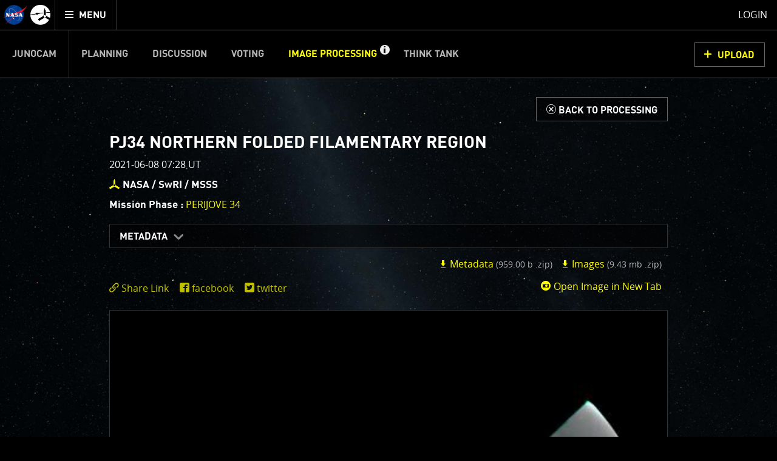

--- FILE ---
content_type: text/html;charset=utf-8
request_url: https://www.missionjuno.swri.edu/junocam/processing?id=10649
body_size: 10462
content:
<!DOCTYPE html>
<html xml:lang="en" lang="en" dir="ltr" >
<head>
	<meta http-equiv="Content-Type" content="text/html; charset=utf-8" />
	<meta http-equiv="x-ua-compatible" content="ie=edge">
	<meta name="viewport" content="width=device-width, initial-scale=1, user-scalable=1"/>

			
	<!-- title & meta -->
	<title>'PJ34 Northern Folded Filamentary Region' |  - Mission Juno</title>
		<meta property="og:title" content="'PJ34 Northern Folded Filamentary Region' |  - Mission Juno" />
		<meta itemprop="name" content="'PJ34 Northern Folded Filamentary Region' |  - Mission Juno" />
		<meta property="og:description" content="Download raw imagery from JunoCam and upload your processed imagery to the gallery!" />
		<meta itemprop="description" content="Download raw imagery from JunoCam and upload your processed imagery to the gallery!" />
		<meta name="description" content="Download raw imagery from JunoCam and upload your processed imagery to the gallery!" />
		<meta property="og:image" content="https://www.missionjuno.swri.edu/pub/n/images/logos/JUNO_SOCIAL_ICON-01.png" />
		<meta itemprop="image" content="https://www.missionjuno.swri.edu/pub/n/images/logos/JUNO_SOCIAL_ICON-01.png" />
		<meta property="og:url" content="https://www.missionjuno.swri.edu/junocam/processing" />
		<meta property="og:site_name" content="Mission Juno" />
		


	<!-- <link rel="canonical" href="https://www.missionjuno.swri.edu/junocam/processing" /> -->

	<!-- links -->
		<link rel="stylesheet" href="https://d2xkkdgjnsfvb0.cloudfront.net/pub/n/css/style.min.css?ts=1751568826" media="all" />
	
	<!-- icons -->
		<link rel="apple-touch-icon" sizes="57x57" href="https://d2xkkdgjnsfvb0.cloudfront.net/pub/n/images/icons/favicons/apple-touch-icon-57x57.png?ts=1751568826">
		<link rel="apple-touch-icon" sizes="60x60" href="https://d2xkkdgjnsfvb0.cloudfront.net/pub/n/images/icons/favicons/apple-touch-icon-60x60.png?ts=1751568826">
		<link rel="apple-touch-icon" sizes="72x72" href="https://d2xkkdgjnsfvb0.cloudfront.net/pub/n/images/icons/favicons/apple-touch-icon-72x72.png?ts=1751568826">
		<link rel="apple-touch-icon" sizes="76x76" href="https://d2xkkdgjnsfvb0.cloudfront.net/pub/n/images/icons/favicons/apple-touch-icon-76x76.png?ts=1751568826">
		<link rel="apple-touch-icon" sizes="114x114" href="https://d2xkkdgjnsfvb0.cloudfront.net/pub/n/images/icons/favicons/apple-touch-icon-114x114.png?ts=1751568826">
		<link rel="apple-touch-icon" sizes="120x120" href="https://d2xkkdgjnsfvb0.cloudfront.net/pub/n/images/icons/favicons/apple-touch-icon-120x120.png?ts=1751568826">
		<link rel="apple-touch-icon" sizes="144x144" href="https://d2xkkdgjnsfvb0.cloudfront.net/pub/n/images/icons/favicons/apple-touch-icon-144x144.png?ts=1751568826">
		<link rel="apple-touch-icon" sizes="152x152" href="https://d2xkkdgjnsfvb0.cloudfront.net/pub/n/images/icons/favicons/apple-touch-icon-152x152.png?ts=1751568826">
		<link rel="apple-touch-icon" sizes="180x180" href="https://d2xkkdgjnsfvb0.cloudfront.net/pub/n/images/icons/favicons/apple-touch-icon-180x180.png?ts=1751568826">
		<link rel="icon" type="image/png" href="https://d2xkkdgjnsfvb0.cloudfront.net/pub/n/images/icons/favicons/favicon-32x32.png?ts=1751568826" sizes="32x32">
		<link rel="icon" type="image/png" href="https://d2xkkdgjnsfvb0.cloudfront.net/pub/n/images/icons/favicons/favicon-194x194.png?ts=1751568826" sizes="194x194">
		<link rel="icon" type="image/png" href="https://d2xkkdgjnsfvb0.cloudfront.net/pub/n/images/icons/favicons/favicon-96x96.png?ts=1751568826" sizes="96x96">
		<link rel="icon" type="image/png" href="https://d2xkkdgjnsfvb0.cloudfront.net/pub/n/images/icons/favicons/android-chrome-192x192.png?ts=1751568826" sizes="192x192">
		<link rel="icon" type="image/png" href="https://d2xkkdgjnsfvb0.cloudfront.net/pub/n/images/icons/favicons/favicon-16x16.png?ts=1751568826" sizes="16x16">
		<link rel="manifest" href="https://d2xkkdgjnsfvb0.cloudfront.net/pub/n/images/icons/favicons/manifest.json?ts=1751568826">
		<link rel="shortcut icon" href="https://d2xkkdgjnsfvb0.cloudfront.net/pub/n/images/icons/favicons/favicon.ico?ts=1751568826">
		<meta name="msapplication-TileColor" content="#143c77">
		<meta name="msapplication-TileImage" content="https://d2xkkdgjnsfvb0.cloudfront.net/pub/n/images/icons/favicons/mstile-144x144.png?ts=1751568826">
		<meta name="msapplication-config" content="https://d2xkkdgjnsfvb0.cloudfront.net/pub/n/images/icons/favicons/browserconfig.xml?ts=1751568826">
		<meta name="theme-color" content="#ffffff">

	<!-- prefetching -->
		<link rel="preconnect" href="www.missionjuno.swri.edu">
		<link rel="preconnect" href="d2xkkdgjnsfvb0.cloudfront.net">
		<link rel="dns-prefetch" href="//ajax.googleapis.com">
		<link rel="dns-prefetch" href="//google-analytics.com">

	<!-- conditional comments -->
	<!--[if lt IE 9]>
		<script type="text/javascript" id="html5ForOldBrowsers">
			var html5_elements = ["header", "hgroup", "nav", "article", "section", "aside", "footer", "video", "track", "figure", "figcaption", "audio"];
			for(var i in html5_elements) { document.createElement(html5_elements[i]); }
		</script>
	<![endif]-->
	<!--[if lte IE 8]><link rel="stylesheet" href="/pub/n/css/lte-ie8.css?ts=1751568826" media="all" /><![endif]-->
	<!--[if lte IE 7]><link rel="stylesheet" href="/pub/n/css/ie7.css?ts=1751568826" media="all" /><![endif]-->

	<noscript>
		<link rel="stylesheet" href="https://d2xkkdgjnsfvb0.cloudfront.net/css/noscript.css?ts=1751568826" media="all" />
	</noscript>

	<script id="siteJS" type="text/javascript">var Site = {"UserMachine":{"Mobile":false,"Device":"desktop","OS":"mac","Browser":{"UserAgent":"Mozilla\/5.0 (Macintosh; Intel Mac OS X 10_15_7) AppleWebKit\/537.36 (KHTML, like Gecko) Chrome\/131.0.0.0 Safari\/537.36; ClaudeBot\/1.0; +claudebot@anthropic.com)","Name":"chrome","Version":"131","VersionFull":"131.0.0.0"},"ClassString":"os_mac desktop chrome chrome_131 webkit not_mobile "},"Dates":{"Launch":{"id":"Launch","timeStamp":" 8\/5\/2011 4:25:00 pm UTC","default_label":"Time Since Launch","future_label":"Time to Launch","past_label":"Time Since Launch","hide":"","exclude_from_footer":false,"markup_when_past":false},"Arrival":{"id":"Arrival","timeStamp":" 7\/5\/2016 03:18:18 UTC","default_label":"Time Since Arrival","future_label":"Time to Jupiter Arrival","past_label":"Time Since Arrival","hide":"hide","exclude_from_footer":false,"markup_when_past":false},"Jupiter Orbit Insertion":{"id":"Jupiter Orbit Insertion","timeStamp":" 7\/5\/2016 03:18:18 UTC","default_label":"Jupiter Arrival In","future_label":"Jupiter Arrival In","past_label":"Time in Orbit","hide":"hide","exclude_from_footer":true,"markup_when_past":"<div id=\"arrival_banner\"><h1 class=\"centered padV_2 textcenter\">Juno has arrived at Jupiter!<\/h1><\/div>"}},"juno_nav_craft_left":473,"min_width":970,"min_height":550,"HeadMeta":{"Keywords":"Mission Juno, NASA, Jupiter","Title":"'PJ34 Northern Folded Filamentary Region' |  - Mission Juno\n\t\t","FB_app_id":null,"Type":null,"Site_Name":"Mission Juno","URL":"https:\/\/www.missionjuno.swri.edu\/junocam\/processing","Description":"Download raw imagery from JunoCam and upload your processed imagery to the gallery!","Image":"https:\/\/www.missionjuno.swri.edu\/pub\/n\/images\/logos\/JUNO_SOCIAL_ICON-01.png","meta":{"Keywords":{"props":{"name":"keywords"},"content":null},"FB_id":{"props":{"property":"fb:app_id"},"content":null},"Type":{"props":{"property":"og:type"},"content":null},"Title":{"props":{"property":"og:title","itemprop":"name"},"content":"'PJ34 Northern Folded Filamentary Region' |  - Mission Juno\n\t\t"},"Desc":{"props":{"property":"og:description","itemprop":"description","name":"description"},"content":"Download raw imagery from JunoCam and upload your processed imagery to the gallery!"},"Img":{"props":{"property":"og:image","itemprop":"image"},"content":"https:\/\/www.missionjuno.swri.edu\/pub\/n\/images\/logos\/JUNO_SOCIAL_ICON-01.png"},"URL":{"props":{"property":"og:url"},"content":"https:\/\/www.missionjuno.swri.edu\/junocam\/processing"},"Site_Name":{"props":{"property":"og:site_name"},"content":"Mission Juno"}}}};</script>



</head>
<body>

	<!-- mtime : 1751568826 -->

	<div id="groowm_content" class="juno os_mac desktop chrome chrome_131 webkit not_mobile  junocam junocam_processing individual  "
		data-pagetype="JunocamProcessing" data-pagepath="/junocam/processing">

		<!-- main nav -->
		<nav id="main_header" role="navigation" aria-label="main navigation">

			<ul role="menubar">

				<li id="main_nav_bar" role="none">
					<a id="skip_nav" class="showto_focus" href="#main_article" role="menuitem">Skip to content</a>
					<a href="/" class="header_icon_wrap" role="menuitem">
						<span class="header_icon header_logo-nasa"></span>
						<span class="header_icon header_logo-juno"></span>
						<span class="screen_reader_only">Mission Juno home</span>
					</a>
					<button id="menu_toggle" class="buttony"
						aria-haspopup="true" aria-expanded="false" aria-controls="main_nav" role="menuitem"
						type="button">
						<span class="screen_reader_only">Toggle </span>
						<span class="data_icon" role="presentation"></span>
						<span>MENU</span>
					</button>
				</li>

				<li id="main_nav_wrap" class="nav_wrap" role="none">
					<div id="main_nav_wrap_inner" class="nav_wrap_inner">
						<div id="main_nav" class="nav is_junocam" aria-hidden="true">

							<div class="tier_1">

																			<a id="home_link"  href="/" role="menuitem">Mission Juno Home</a>
																																					<div class="main_nav_kids_wrap junocam_link_kids_wrap" role="menu">
											<a id="junocam_link"  href="/junocam/" role="menuitem" aria-haspopup="true">Junocam</a>
											<button class="main_nav_toggle" aria-label="toggle Junocam subpages"></button>
											<ul role="menu" aria-label="Junocam subpages">

												<li id="junocamplanning_link" role="none">
													<a  href="/junocam/planning/" role="menuitem">Planning</a>
												</li>


												<li id="junocamdiscussion_link" role="none">
													<a  href="/junocam/discussion/" role="menuitem">Discussion</a>
												</li>


												<li id="junocamvoting_link" role="none">
													<a  href="/junocam/voting/" role="menuitem">Voting</a>
												</li>


												<li id="junocamprocessing_link" role="none">
													<a class="active" aria-current="page" href="/junocam/processing/" role="menuitem">Image Processing</a>
												</li>


												<li id="junocamthinktank_link" role="none">
													<a  href="/junocam/think-tank/" role="menuitem">Think Tank</a>
												</li>

											</ul>
										</div>


								<div id="story_nav_wrap" class="main_nav_kids_wrap ">
									<a id="the_story_link" href="/origin/" role="menuitem" aria-haspopup="true">The Story</a>
									<button id="story_nav_toggle" class="main_nav_toggle" aria-label="toggle chapters"></button>
									<ul role="menu" aria-label="Mission Chapters">

										<li id="Origin_link_wrap" role="none">
											<a  href="/origin/" role="menuitem">Origin</a>
										</li>


										<li id="OurSolarSystem_link_wrap" role="none">
											<a  href="/our-solar-system/" role="menuitem">Our Solar System</a>
										</li>


										<li id="Mission_link_wrap" role="none">
											<a  href="/mission/" role="menuitem">Mission</a>
										</li>


										<li id="Spacecraft_link_wrap" role="none">
											<a  href="/spacecraft/" role="menuitem">Spacecraft</a>
										</li>


										<li id="PreLaunch_link_wrap" role="none">
											<a  href="/pre-launch/" role="menuitem">Pre-Launch</a>
										</li>


										<li id="Launch_link_wrap" role="none">
											<a  href="/launch/" role="menuitem">Launch</a>
										</li>


										<li id="DeployTheCraft_link_wrap" role="none">
											<a  href="/deploy-the-craft/" role="menuitem">Deploy The Craft</a>
										</li>


										<li id="EarthFlyby_link_wrap" role="none">
											<a  href="/earth-flyby/" role="menuitem">Earth Flyby</a>
										</li>


										<li id="Orbit_link_wrap" role="none">
											<a  href="/orbit/" role="menuitem">Orbit</a>
										</li>


										<li id="JupiterMainMission_link_wrap" role="none">
											<a  href="/jupiter/" role="menuitem">Jupiter Main Mission</a>
										</li>


										<li id="JupiterExtendedMission_link_wrap" role="none">
											<a  href="/extended-mission/" role="menuitem">Jupiter Extended Mission</a>
										</li>

									</ul>
								</div>


									<a id="sciencefindings_link"  href="/science-findings/" role="menuitem">Science Findings</a>
									<a id="mediagallery_link"  href="/media-gallery/" role="menuitem">Media Gallery</a>
									<a id="why_link"  href="/why/" role="menuitem">Why with Nye</a>
									<a id="news_link"  href="/news/" role="menuitem">News</a>
									<a id="theteam_link"  href="/the-team/" role="menuitem">The Team</a>
							</div>

							<div class="tier_2">
								<a id="footer_missionperijoves_link"  href="/mission-perijoves" role="menuitem">Mission Perijoves<span class="callout">New!</span></a>
								<a id="footer_plannedobservations_link"  href="/planned-observations" role="menuitem">Planned Observations</a>
								<a id="footer_legacy_link"  href="/legacy/" role="menuitem">Legacy</a>
								<a id="footer_contact_link"  href="/contact" role="menuitem">Contact</a>
								<a id="footer_httpswwwnasagovabouthighlightshpprivacyhtml_link"  href="https://www.nasa.gov/about/highlights/HP_Privacy.html" role="menuitem">Legal</a>
								<a id="footer_sitemap_link"  href="/sitemap/" role="menuitem">Site Map</a>
							</div>

						</div>
					</div>
				</li> <!-- main_nav_wrap -->

								<li id="profile_wrap" role="none">
						<a class="modal_form_trigger white" href="/login?redirect%253D%252Fjunocam%252Fprocessing="
							data-modaltype="url" role="menuitem">Login</a>
									</li>

			</ul>

			<div id="nav_curtain" class="hide_from_no_js" role="presentation"></div>

		</nav>

		<main id="main_article" role="main" tabindex="0" aria-label="page content">

			<!-- warnings and whatnot -->
			<noscript>
				<div id="noscript_message_wrap" style="display:none;">For the best experience, please enable Javascript.</div>
			</noscript>

			<div id="old_browsers_wrap" class="browser_warning" style="display:none;">
				Looks like you're using an older browser. For the best experience possible, please upgrade your browser or download a modern browser.
			</div>

			<!-- page content -->
			<div class="content clear_me fullH">
				

	<nav class="nav_banner junocam_nav_wrap" role="navigation" aria-label="Junocam Sections Navigation">
			<a id="skip_nav-junocam" class="showto_focus" href="#junocam_content">Skip Junocam Sections Navigation</a>
			<ul id="junocam_nav" class="inline_to_dropdown" role="menubar"><li class=" " role="none">
					<a class="" href="/junocam" role="menuitem" >Junocam</a></li><li class=" " role="none">
					<a class="" href="/junocam/planning" role="menuitem" >Planning</a></li><li class=" " role="none">
					<a class="" href="/junocam/discussion" role="menuitem" >Discussion</a></li><li class=" " role="none">
					<a class="" href="/junocam/voting" role="menuitem" >Voting</a></li><li class="active has_info" role="none">
					<a class="" href="/junocam/processing" role="menuitem" aria-current="section">Image Processing</a><a class="info_toggle" href="#section_info" role="button" aria-controls="section_info" aria-expanded="false"><span class="screen_reader_only">get info about Image Processing</span></a></li><li class=" " role="none">
					<a class="" href="/junocam/think-tank" role="menuitem" >Think Tank</a></li></ul><a class="buttony cta modal_form_trigger" href="/junocam/processing/upload?type=
			processing" data-modaltype="url" data-modalclass="modal_large" data-modalheader="Processing Upload" role="button">UPLOAD</a></nav>

	<div id="junocam_content" tabindex="0">

		<div id="processing_top" class="clearfix">


				<header id="section_info" class="section_info  centered"  tabindex="0">
					<div class="centered padV_2">

						<h1 class="smaller">IMAGE PROCESSING GALLERY</h1>

<section class="tabs_wrap static">
	<nav class="tabs_nav hide_from_no_js hide_from_stack">
			<a role="button" href="#Welcome" id="labelfor-Welcome" class="noscroll">Welcome!</a>
			<a role="button" href="#PJ1Images" id="labelfor-PJ1Images" class="noscroll">PJ–1 Images</a>
			<a role="button" href="#GalleryOrganization" id="labelfor-GalleryOrganization" class="noscroll">Gallery Organization</a>
			<a role="button" href="#AboutJunoCamImages" id="labelfor-AboutJunoCamImages" class="noscroll">About JunoCam Images</a>
	</nav>
	
	<section class="tab pad border_sides skippable" aria-labelledby="labelfor-Welcome" id="Welcome" tabindex="0">	<span class="show_to_stack stack_handle" role="button"><div class="tab_handle_preview">Welcome!</div></span>
	<div class="modules_spacer_wrap tight"><div><div class="fake_p padB">This is where we post raw images from <a href="https://www.missionjuno.swri.edu/media-gallery/instruments?show=fig_562e2fa248b496f704cf3f8a&amp;m=179" target="">JunoCam</a>. We invite you to
download them, do your own image processing, and we encourage you to upload
your creations for us to enjoy and share. The types of image processing
we’d love to see range from simply cropping an image to highlighting a
particular atmospheric feature, as well as adding your own color enhancements,
creating collages and adding advanced color reconstruction.<br><br>One of the biggest challenges for Juno is <a href="https://www.missionjuno.swri.edu/jupiter/magnetosphere?show=hs_jupiter_magnetosphere_story_radiation-belts">Jupiter's intense radiation belts</a>, which are expected to limit the lifetime of both Juno’s engineering and science subsystems. <i>JunoCam is now showing the effects of that radiation on some of its parts</i>.&nbsp; <a href="https://www.missionjuno.swri.edu/junocam/processing?source=junocam&amp;phases[]=PERIJOVE+56" target="">PJ56 images</a> show a reduction in our dynamic range and an increase in background and noise. We invite citizen scientists to explore new ways to process these images to continue to bring out the beauty and mysteries of Jupiter and its moons. <br><br>For those of you who have contributed – thank you! Your labors of love have illustrated articles
about Juno, Jupiter and JunoCam. Your
products show up in all sorts of places.&nbsp; We have used them to report to the scientific community. We are writing papers for scientific journals
and using your contributions – always with appropriate attribution of
course. Some creations are works of art
and we are working out ways to showcase them as art.<br></div></div></div>
</section><section class="tab pad border_sides skippable" aria-labelledby="labelfor-PJ1Images" id="PJ1Images" tabindex="0">	<span class="show_to_stack stack_handle" role="button"><div class="tab_handle_preview">PJ–1 Images</div></span>
	<div class="modules_spacer_wrap tight"><div><div class="fake_p padB">The first perijove pass of Jupiter was a test run for
JunoCam. The set of 28 images taken
were designed to find optimal viewing geometries and camera settings. For example, we took 4 images of the north
pole. We used two different settings for
the time-delayed-integration (TDI), which determines the integration time, to
see which would be best for the polar region and a very high TDI level (long
exposure) to try to detect Jupiter’s aurora. We imaged at two different geometries, looking directly down at the pole
and looking at closest range at a more oblique angle, to see which would give
us the best results. We ran through a
similar set of tests for the south pole. Another comparison we made was to test different compression
settings.<br><br>

We
have a methane filter, included for the polar science investigation, that is
almost at the limits of our detector’s wavelength range. To get enough photons for an image we need to
use a very long exposure. In some images
this results in scattered light in the image.&nbsp;
For science purposes we will simply crop out the portions of the image
that include this artifact. Work is in
progress to determine exactly what conditions cause stray light problems so
that this can be minimized for future imaging.</div></div></div>
</section><section class="tab pad border_sides skippable" aria-labelledby="labelfor-GalleryOrganization" id="GalleryOrganization" tabindex="0">	<span class="show_to_stack stack_handle" role="button"><div class="tab_handle_preview">Gallery Organization</div></span>
	<div class="modules_spacer_wrap tight"><div><div class="fake_p padB">The gallery displays images from JunoCam itself, as well as uploads from the community.&nbsp;<br style="box-sizing: border-box; color: rgb(255, 255, 255); font-family: OpenSansRegular, &quot;Lucida Sans Unicode&quot;, &quot;Lucida Grande&quot;, sans-serif; font-size: 16px; font-style: normal; font-variant-ligatures: normal; font-variant-caps: normal; font-weight: normal; letter-spacing: normal; line-height: 24px; orphans: 2; text-align: start; text-indent: 0px; text-transform: none; white-space: normal; widows: 2; word-spacing: 0px; -webkit-text-stroke-width: 0px; background-color: rgb(0, 0, 0);"><br style="box-sizing: border-box; color: rgb(255, 255, 255); font-family: OpenSansRegular, &quot;Lucida Sans Unicode&quot;, &quot;Lucida Grande&quot;, sans-serif; font-size: 16px; font-style: normal; font-variant-ligatures: normal; font-variant-caps: normal; font-weight: normal; letter-spacing: normal; line-height: 24px; orphans: 2; text-align: start; text-indent: 0px; text-transform: none; white-space: normal; widows: 2; word-spacing: 0px; -webkit-text-stroke-width: 0px; background-color: rgb(0, 0, 0);">The&nbsp;JunoCam images&nbsp;are identified by a small spacecraft icon. You will see both raw and processed versions of the images as they become available. The JunoCam movie posts have too many images to post individually, so we are making &nbsp;them available for download in batches as zip files.<br style="box-sizing: border-box; color: rgb(255, 255, 255); font-family: OpenSansRegular, &quot;Lucida Sans Unicode&quot;, &quot;Lucida Grande&quot;, sans-serif; font-size: 16px; font-style: normal; font-variant-ligatures: normal; font-variant-caps: normal; font-weight: normal; letter-spacing: normal; line-height: 24px; orphans: 2; text-align: start; text-indent: 0px; text-transform: none; white-space: normal; widows: 2; word-spacing: 0px; -webkit-text-stroke-width: 0px; background-color: rgb(0, 0, 0);"><br style="box-sizing: border-box; color: rgb(255, 255, 255); font-family: OpenSansRegular, &quot;Lucida Sans Unicode&quot;, &quot;Lucida Grande&quot;, sans-serif; font-size: 16px; font-style: normal; font-variant-ligatures: normal; font-variant-caps: normal; font-weight: normal; letter-spacing: normal; line-height: 24px; orphans: 2; text-align: start; text-indent: 0px; text-transform: none; white-space: normal; widows: 2; word-spacing: 0px; -webkit-text-stroke-width: 0px; background-color: rgb(0, 0, 0);">You can&nbsp;filter&nbsp;the gallery by many different characteristics, including by Perijove Pass, Points of Interest and Mission Phase. If you have a favorite “artist” you can create your own gallery.&nbsp; Click on “Submitted by” on the left, select your favorite artist(s), and then click on “Filter”.<br style="box-sizing: border-box; color: rgb(255, 255, 255); font-family: OpenSansRegular, &quot;Lucida Sans Unicode&quot;, &quot;Lucida Grande&quot;, sans-serif; font-size: 16px; font-style: normal; font-variant-ligatures: normal; font-variant-caps: normal; font-weight: normal; letter-spacing: normal; line-height: 24px; orphans: 2; text-align: start; text-indent: 0px; text-transform: none; white-space: normal; widows: 2; word-spacing: 0px; -webkit-text-stroke-width: 0px; background-color: rgb(0, 0, 0);"><br style="box-sizing: border-box; color: rgb(255, 255, 255); font-family: OpenSansRegular, &quot;Lucida Sans Unicode&quot;, &quot;Lucida Grande&quot;, sans-serif; font-size: 16px; font-style: normal; font-variant-ligatures: normal; font-variant-caps: normal; font-weight: normal; letter-spacing: normal; line-height: 24px; orphans: 2; text-align: start; text-indent: 0px; text-transform: none; white-space: normal; widows: 2; word-spacing: 0px; -webkit-text-stroke-width: 0px; background-color: rgb(0, 0, 0);"><i style="box-sizing: border-box; margin: 0px; padding: 0px; border: 0px; font-style: italic; font-variant-ligatures: normal; font-variant-caps: normal; font-variant-numeric: inherit; font-weight: normal; font-stretch: inherit; font-size: 16px; line-height: 24px; font-family: OpenSansRegular, &quot;Lucida Sans Unicode&quot;, &quot;Lucida Grande&quot;, sans-serif; vertical-align: baseline; color: rgb(255, 255, 255); letter-spacing: normal; orphans: 2; text-align: start; text-indent: 0px; text-transform: none; white-space: normal; widows: 2; word-spacing: 0px; -webkit-text-stroke-width: 0px; background-color: rgb(0, 0, 0);">A special note about the&nbsp;<i style="box-sizing: border-box; margin: 0px; padding: 0px; border: 0px; font-style: italic; font-variant: inherit; font-weight: inherit; font-stretch: inherit; font-size: inherit; line-height: inherit; font-family: inherit; vertical-align: baseline;">Earth Flyby mission phase</i>&nbsp;images</i><i style="box-sizing: border-box; margin: 0px; padding: 0px; border: 0px; font-style: italic; font-variant-ligatures: normal; font-variant-caps: normal; font-variant-numeric: inherit; font-weight: normal; font-stretch: inherit; font-size: 16px; line-height: 24px; font-family: OpenSansRegular, &quot;Lucida Sans Unicode&quot;, &quot;Lucida Grande&quot;, sans-serif; vertical-align: baseline; color: rgb(255, 255, 255); letter-spacing: normal; orphans: 2; text-align: start; text-indent: 0px; text-transform: none; white-space: normal; widows: 2; word-spacing: 0px; -webkit-text-stroke-width: 0px; background-color: rgb(0, 0, 0);">: these were acquired in 2013 when Juno flew past Earth.&nbsp;Examples of processed images are shown; most contributions are from amateurs.</i></div></div></div>
</section><section class="tab pad border_sides skippable" aria-labelledby="labelfor-AboutJunoCamImages" id="AboutJunoCamImages" tabindex="0">	<span class="show_to_stack stack_handle" role="button"><div class="tab_handle_preview">About JunoCam Images</div></span>
	<div class="modules_spacer_wrap tight"><div><div class="fake_p padB">Like previous MSSS cameras (e.g., Mars Reconnaissance Orbiter’s Mars Color Imager) Junocam is a "pushframe" imager. The detector has multiple filter strips, each with a different bandpass, bonded directly to its photoactive surface. Each strip extends the entire width of the detector, but only a fraction of its height; Junocam's filter strips are 1600 pixels wide and about 155 rows high. The filter strips are scanned across the target by spacecraft rotation. At the nominal spin rate of 2 RPM, frames are acquired about every 400 milliseconds. Junocam has four filters: three visible (red/green/blue) and a narrowband "methane" filter centered at about 890 nm.&nbsp;<br style="box-sizing: border-box; color: rgb(255, 255, 255); font-family: OpenSansRegular, &quot;Lucida Sans Unicode&quot;, &quot;Lucida Grande&quot;, sans-serif; font-size: 16px; font-style: normal; font-variant-ligatures: normal; font-variant-caps: normal; font-weight: normal; letter-spacing: normal; line-height: 24px; orphans: 2; text-align: start; text-indent: 0px; text-transform: none; white-space: normal; widows: 2; word-spacing: 0px; -webkit-text-stroke-width: 0px; background-color: rgb(0, 0, 0);"><br style="box-sizing: border-box; color: rgb(255, 255, 255); font-family: OpenSansRegular, &quot;Lucida Sans Unicode&quot;, &quot;Lucida Grande&quot;, sans-serif; font-size: 16px; font-style: normal; font-variant-ligatures: normal; font-variant-caps: normal; font-weight: normal; letter-spacing: normal; line-height: 24px; orphans: 2; text-align: start; text-indent: 0px; text-transform: none; white-space: normal; widows: 2; word-spacing: 0px; -webkit-text-stroke-width: 0px; background-color: rgb(0, 0, 0);">The spacecraft spin rate would cause more than a pixel's worth of image blurring for exposures longer than about 3.2 milliseconds. For the illumination conditions at Jupiter such short exposures would result in unacceptably low SNR, so the camera provides Time-Delayed-Integration (TDI). TDI vertically shifts the image one row each 3.2 milliseconds over the course of the exposure, cancelling the scene motion induced by rotation. Up to about 100 TDI steps can be used for the orbital timing case while still maintaining the needed frame rate for frame-to-frame overlap. For Earth Flyby the light levels are high enough that TDI is not needed except for the methane band and for nightside imaging. &nbsp;<br><br>Junocam pixels are 12 bits deep from the camera but are converted to 8 bits inside the instrument using a lossless "companding" table, a process similar to gamma correction, to reduce their size.&nbsp; All Junocam products on the missionjuno website are in this 8-bit form as received on Earth.&nbsp; Scientific users interested in radiometric analysis should use the "RDR" data products archived with the Planetary Data System, which have been converted back to a linear 12-bit scale.</div></div></div>
</section></section>
						<div class="dropdown_wrap marT">
							<button class="dropdown_toggle" type="button"
									aria-haspopup="true" aria-expanded="false" aria-controls="submissionGuidelines">Submission Guidelines</button>
							<div id="submissionGuidelines" aria-hidden="true" class="dropdown_content clearfix">
								
		<div><p>We invite you to download raw JunoCam images posted here and do your own image processing on them. Be creative! Anything from cropping to color enhancing to collaging is fair game. Then upload your creations here.</p></div>

		<div><p><strong>Please refrain from direct use of any official NASA or Juno mission logos</strong> in your work, as this confuses what is officially sanctioned by NASA and by the Juno Project.</p></div>

		<div><p>We ask that you <strong>refrain from posting any patently offensive, political, or inappropriate images</strong>. Let’s keep it clean and fun for everyone of any age! Remember, this section is moderated so inappropriate content will be rejected. But creativity and curiosity in the scientific spirit and the adventure of space exploration is highly encouraged and we look forward to seeing Jupiter through not only JunoCam’s eyes, but your own. Have at it!</p></div>
		
							</div>
						</div>

					</div>
				</header>

				<!-- !individual -->

				<div class="centered pad2">

					<div class="textright padV marB">
						<a aria-label="Back to Processing" href="/junocam/processing" class="buttony">
							<span class="data_icon">d</span> <span>Back to Processing</span>
						</a>
					</div>


					<figure class="processing_figure from_junocam"><figcaption>
							<div class="padB"><h1 class="fake_h2 padB">PJ34 Northern Folded Filamentary Region</h1><div class="padB">2021-06-08 07:28 UT</div><div class="padB"><span class="from_junocam_badge"></span> <strong class="fake_h6 nickname_wrap">NASA / SwRI / MSSS</strong></div><div class="padB clearfix"><div class="third padR left stack_full"><strong class="fake_h6">Mission Phase :</strong> <a href="/junocam/processing?phases[]=PERIJOVE+34" class="uppercase inlineblock">PERIJOVE 34</a></div></div></div><div class="clearfix metadata_json_wrap dropdown_wrap marB">
									<button class="dropdown_toggle" type="button"
									aria-haspopup="true" aria-expanded="false" aria-controls="metadataDropdown">Metadata</button>
									<dl id="metadataDropdown" aria-hidden="true" class="dropdown_content clearfix three_up_wrap "><div class="pad"><dt>FILTER NAME  : </dt> <dd>BLUE, GREEN, RED</dd></div><div class="pad"><dt>IMAGE TIME  : </dt> <dd>2021-06-08T07:28:13.036</dd></div><div class="pad"><dt>PRODUCT ID  : </dt> <dd>JNCE_2021159_34C00050_V01</dd></div><div class="pad"><dt>SPACECRAFT ALTITUDE  : </dt> <dd>17988.4 &lt;km&gt;</dd></div><div class="pad"><dt>SUB SPACECRAFT LATITUDE  : </dt> <dd>70.4066</dd></div><div class="pad"><dt>SUB SPACECRAFT LONGITUDE  : </dt> <dd>254.997</dd></div></dl></div><div class="padB textright padT_half clearfix"><a href="/Vault/VaultDownload?VaultID=34430&ts=1751568826" class="marR download_zip"
							download="10649-Data.zip" data-which="data_zip" target="_blank">
							<span class="data_icon junoicon-download icon_0-85"></span> Metadata <small class="download_info">(959.00 B .zip)</small></a> <a href="/Vault/VaultDownload?VaultID=34436&ts=1751568826" class="marR download_zip"
							download="10649-ImageSet.zip" data-which="images_zip" target="_blank">
							<span class="data_icon junoicon-download icon_0-85"></span> Images <small class="download_info">(9.43 MB .zip)</small></a> </div><aside class="padB_2 clearfix">
								<div class="processing_tools half stack_full textright padT_half right"><a href="/Vault/VaultOutput?VaultID=34431&ts=1751568826" target="_blank" class="marR openImgInNewTabLink" data-processing-id="10649"><span class="data_icon junoicon-camera-disc-dk icon_1"></span> Open Image in New Tab</a> </div>
							<div class="half stack_full">
								<div  class="social_uber_wrap " data-url="https://www.missionjuno.swri.edu/junocam/processing?id=10649" data-image="https://d2xkkdgjnsfvb0.cloudfront.net/Vault/Thumb?VaultID=34431&Interlaced=1&Mode=R&ResX=800&OutputFormat=jpg&Quality=75&ts=1751568826">
			<div class="social_wrap raw_wrap"></div>
			<div class="social_wrap twitter_wrap"></div>
			<div class="social_wrap facebook_wrap"></div>
		</div>
							</div>
						</aside>

					</figcaption><div class="image_wrap" data-processing-id="10649"><div class="img_wrap ">
			<div
				class="lazy_img "
				style="padding-top:100%;"
				><img src="https://d2xkkdgjnsfvb0.cloudfront.net/Vault/Thumb?VaultID=34431&Interlaced=1&Mode=R&ResX=960&OutputFormat=jpg&Quality=75&ts=1751568826" srcset="https://d2xkkdgjnsfvb0.cloudfront.net/Vault/Thumb?VaultID=34431&Interlaced=1&Mode=R&ResX=480&OutputFormat=jpg&Quality=75&ts=1751568826 1x, https://d2xkkdgjnsfvb0.cloudfront.net/Vault/Thumb?VaultID=34431&Interlaced=1&Mode=R&ResX=960&OutputFormat=jpg&Quality=75&ts=1751568826 1.5x, https://d2xkkdgjnsfvb0.cloudfront.net/Vault/Thumb?VaultID=34431&Interlaced=1&Mode=R&ResX=960&OutputFormat=jpg&Quality=90&ts=1751568826 2x, https://d2xkkdgjnsfvb0.cloudfront.net/Vault/Thumb?VaultID=34431&Interlaced=1&Mode=R&ResX=1920&OutputFormat=jpg&Quality=50&ts=1751568826 2.5x" alt="" loading="lazy" />
			</div>
		</div></div><h6 class="padT">Image Version(s) Contained in Image Download : <a href="/Vault/VaultDownload?VaultID=34436&ts=1751568826" 
							class="marR download_zip" download="10649-ImageSet.zip" data-which="images_zip" target="_blank">
							<span class="data_icon junoicon-download icon_0-85"></span> Images <small class="download_info">(9.43 MB .zip)</small></a> <a href="/Vault/VaultDownload?VaultID=34430&ts=1751568826" class="marR download_zip"  target="_blank"download="10649-Data.zip" data-which="data_zip" target="_blank">
						<span class="data_icon junoicon-download icon_0-85"></span> Metadata <small class="download_info">(959.00 B .zip)</small></a> </h6><ul class="clearfix image_versions_wrap"><li 
									data-imageversion-id="34432" 
									data-processing-id="10649"
									data-simpletip="image type : RAW"
									aria-label="image type : RAW"
									><div class="img_wrap ">
			<div
				class="lazy_img "
				style="padding-top:885.43689320388%;"
				><img src="https://d2xkkdgjnsfvb0.cloudfront.net/Vault/Thumb?VaultID=34432&Interlaced=1&Mode=R&ResX=640&OutputFormat=jpg&Quality=75&ts=1751568826" srcset="https://d2xkkdgjnsfvb0.cloudfront.net/Vault/Thumb?VaultID=34432&Interlaced=1&Mode=R&ResX=320&OutputFormat=jpg&Quality=75&ts=1751568826 1x, https://d2xkkdgjnsfvb0.cloudfront.net/Vault/Thumb?VaultID=34432&Interlaced=1&Mode=R&ResX=640&OutputFormat=jpg&Quality=75&ts=1751568826 1.5x, https://d2xkkdgjnsfvb0.cloudfront.net/Vault/Thumb?VaultID=34432&Interlaced=1&Mode=R&ResX=320&OutputFormat=jpg&Quality=90&ts=1751568826 2x, https://d2xkkdgjnsfvb0.cloudfront.net/Vault/Thumb?VaultID=34432&Interlaced=1&Mode=R&ResX=640&OutputFormat=jpg&Quality=50&ts=1751568826 2.5x" alt="" loading="lazy" />
			</div>
		</div></li><li 
									data-imageversion-id="34431" 
									data-processing-id="10649"
									data-simpletip="image type : MAP PROJECTED"
									aria-label="image type : MAP PROJECTED"
									aria-current="version"><div class="img_wrap ">
			<div
				class="lazy_img "
				style="padding-top:100%;"
				><img src="https://d2xkkdgjnsfvb0.cloudfront.net/Vault/Thumb?VaultID=34431&Interlaced=1&Mode=R&ResX=640&OutputFormat=jpg&Quality=75&ts=1751568826" srcset="https://d2xkkdgjnsfvb0.cloudfront.net/Vault/Thumb?VaultID=34431&Interlaced=1&Mode=R&ResX=320&OutputFormat=jpg&Quality=75&ts=1751568826 1x, https://d2xkkdgjnsfvb0.cloudfront.net/Vault/Thumb?VaultID=34431&Interlaced=1&Mode=R&ResX=640&OutputFormat=jpg&Quality=75&ts=1751568826 1.5x, https://d2xkkdgjnsfvb0.cloudfront.net/Vault/Thumb?VaultID=34431&Interlaced=1&Mode=R&ResX=320&OutputFormat=jpg&Quality=90&ts=1751568826 2x, https://d2xkkdgjnsfvb0.cloudfront.net/Vault/Thumb?VaultID=34431&Interlaced=1&Mode=R&ResX=640&OutputFormat=jpg&Quality=50&ts=1751568826 2.5x" alt="" loading="lazy" />
			</div>
		</div></li><li 
									data-imageversion-id="34435" 
									data-processing-id="10649"
									data-simpletip="image type : RED"
									aria-label="image type : RED"
									><div class="img_wrap ">
			<div
				class="lazy_img "
				style="padding-top:100%;"
				><img src="https://d2xkkdgjnsfvb0.cloudfront.net/Vault/Thumb?VaultID=34435&Interlaced=1&Mode=R&ResX=640&OutputFormat=jpg&Quality=75&ts=1751568826" srcset="https://d2xkkdgjnsfvb0.cloudfront.net/Vault/Thumb?VaultID=34435&Interlaced=1&Mode=R&ResX=320&OutputFormat=jpg&Quality=75&ts=1751568826 1x, https://d2xkkdgjnsfvb0.cloudfront.net/Vault/Thumb?VaultID=34435&Interlaced=1&Mode=R&ResX=640&OutputFormat=jpg&Quality=75&ts=1751568826 1.5x, https://d2xkkdgjnsfvb0.cloudfront.net/Vault/Thumb?VaultID=34435&Interlaced=1&Mode=R&ResX=320&OutputFormat=jpg&Quality=90&ts=1751568826 2x, https://d2xkkdgjnsfvb0.cloudfront.net/Vault/Thumb?VaultID=34435&Interlaced=1&Mode=R&ResX=640&OutputFormat=jpg&Quality=50&ts=1751568826 2.5x" alt="" loading="lazy" />
			</div>
		</div></li><li 
									data-imageversion-id="34434" 
									data-processing-id="10649"
									data-simpletip="image type : GREEN"
									aria-label="image type : GREEN"
									><div class="img_wrap ">
			<div
				class="lazy_img "
				style="padding-top:100%;"
				><img src="https://d2xkkdgjnsfvb0.cloudfront.net/Vault/Thumb?VaultID=34434&Interlaced=1&Mode=R&ResX=640&OutputFormat=jpg&Quality=75&ts=1751568826" srcset="https://d2xkkdgjnsfvb0.cloudfront.net/Vault/Thumb?VaultID=34434&Interlaced=1&Mode=R&ResX=320&OutputFormat=jpg&Quality=75&ts=1751568826 1x, https://d2xkkdgjnsfvb0.cloudfront.net/Vault/Thumb?VaultID=34434&Interlaced=1&Mode=R&ResX=640&OutputFormat=jpg&Quality=75&ts=1751568826 1.5x, https://d2xkkdgjnsfvb0.cloudfront.net/Vault/Thumb?VaultID=34434&Interlaced=1&Mode=R&ResX=320&OutputFormat=jpg&Quality=90&ts=1751568826 2x, https://d2xkkdgjnsfvb0.cloudfront.net/Vault/Thumb?VaultID=34434&Interlaced=1&Mode=R&ResX=640&OutputFormat=jpg&Quality=50&ts=1751568826 2.5x" alt="" loading="lazy" />
			</div>
		</div></li><li 
									data-imageversion-id="34433" 
									data-processing-id="10649"
									data-simpletip="image type : BLUE"
									aria-label="image type : BLUE"
									><div class="img_wrap ">
			<div
				class="lazy_img "
				style="padding-top:100%;"
				><img src="https://d2xkkdgjnsfvb0.cloudfront.net/Vault/Thumb?VaultID=34433&Interlaced=1&Mode=R&ResX=640&OutputFormat=jpg&Quality=75&ts=1751568826" srcset="https://d2xkkdgjnsfvb0.cloudfront.net/Vault/Thumb?VaultID=34433&Interlaced=1&Mode=R&ResX=320&OutputFormat=jpg&Quality=75&ts=1751568826 1x, https://d2xkkdgjnsfvb0.cloudfront.net/Vault/Thumb?VaultID=34433&Interlaced=1&Mode=R&ResX=640&OutputFormat=jpg&Quality=75&ts=1751568826 1.5x, https://d2xkkdgjnsfvb0.cloudfront.net/Vault/Thumb?VaultID=34433&Interlaced=1&Mode=R&ResX=320&OutputFormat=jpg&Quality=90&ts=1751568826 2x, https://d2xkkdgjnsfvb0.cloudfront.net/Vault/Thumb?VaultID=34433&Interlaced=1&Mode=R&ResX=640&OutputFormat=jpg&Quality=50&ts=1751568826 2.5x" alt="" loading="lazy" />
			</div>
		</div></li></ul></figure>

					<div class="textright padT marT">
						<a href="#processing_top">Back to top</a>
					</div>


				</div>




		</div><!-- clearfix -->

	</div>


			</div>

		</main>

		

		<footer>

			<div class="footer_logos_wrap">
				<a id="nasa_logo" href="https://www.nasa.gov/"><img src="https://d2xkkdgjnsfvb0.cloudfront.net/pub/n/images/logos/nasa_meatballx100.png?ts=1751568826" alt="NASA" width="50" height="50" /></a>
				<a href="/"><img src="https://d2xkkdgjnsfvb0.cloudfront.net/pub/n/images/logos/juno_logo_notext.png?ts=1751568826" alt="Mission Juno" width="50" height="50" /></a>
			</div>

			<div class="countdown_wrap" data-ticker="Arrival">

				<div class="countdown_nav">
					<div class="ticker_select">
						<label class="countdown_label"  tabindex="0" data-tickerid="Arrival">Time to Jupiter Arrival<span class="screen_reader_only"></span></label>
						<span class="data_icon padL" role="presentation" aria-hidden="true">f</span>
					</div>
					<div class="ticker_select_wrap">
														<a class=" white" href="#" data-ticker="Launch">Time Since Launch</a>
														<a class="hide white" href="#" data-ticker="Arrival">Time Since Arrival</a>
												</div>
				</div>

				<div class="ticker_wrap clearfix">

					<div class="ticker_unit years left" title="years" data-simpletip="years">
						<div class="ticker left">
							<div class="next_time tock"></div>
							<div class="what_time_it_is tock">0</div>
						</div>
						<div class="ticker left chunk_end">
							<div class="next_time tock"></div>
							<div class="what_time_it_is tock">0</div>
						</div>
					</div>

					<div class="colon">:</div>

					<div class="ticker_unit days left" title="days"  data-simpletip="days">
						<div class="ticker left">
							<div class="next_time tock"></div>
							<div class="what_time_it_is tock">0</div>
						</div>
						<div class="ticker left">
							<div class="next_time tock"></div>
							<div class="what_time_it_is tock">0</div>
						</div>
						<div class="ticker left chunk_end">
							<div class="next_time tock"></div>
							<div class="what_time_it_is tock">0</div>
						</div>
					</div>

					<div class="colon">:</div>

					<div class="ticker_unit hours left" title="hours" data-simpletip="hours">
						<div class="ticker left">
							<div class="next_time tock"></div>
							<div class="what_time_it_is tock">0</div>
						</div>
						<div class="ticker left chunk_end" >
							<div class="next_time tock"></div>
							<div class="what_time_it_is tock">0</div>
						</div>
					</div>

					<div class="colon">:</div>

					<div class="ticker_unit minutes left" title="minutes" data-simpletip="minutes">
						<div class="ticker left">
							<div class="next_time tock"></div>
							<div class="what_time_it_is tock">0</div>
						</div>
						<div class="ticker left chunk_end" >
							<div class="next_time tock"></div>
							<div class="what_time_it_is tock">0</div>
						</div>
					</div>

					<div class="colon">:</div>

					<div class="ticker_unit seconds left" title="seconds" data-simpletip="seconds">
						<div class="ticker left" data-rel="sec_2">
							<div class="next_time tock"></div>
							<div class="what_time_it_is tock">0</div>
						</div>
						<div class="ticker left" data-rel="sec_1">
							<div class="next_time tock"></div>
							<div class="what_time_it_is tock">0</div>
						</div>
					</div>

				</div>

			</div><!-- ticker -->


			<div class="footer_links">
				<a class="grey" href="https://www.nasa.gov/about/highlights/HP_Privacy.html">LEGAL<span class="screen_reader_only"> (opens on nasa.gov)</span></a>
				<!--<a class="grey" href="/faqs/" title="Frequently Asked Questions">FAQs</a>-->
				<a class="modal_form_trigger grey" href="/contact" data-modaltype="url" role="button">CONTACT</a>
				<a class="grey" href="/sitemap">SITE MAP</a>
			</div>

		</footer>

		<div id="loading_curtain" role="presentation"></div>
	</div><!-- END #groowm_content -->



	<script type="text/javascript">
		// just in case something fails and the load event doesn't fire ...
		window.juno_curtain_timeout = setTimeout(function(){
				document.getElementsByClassName("juno").className += " loaded";
				document.getElementById("loading_curtain").className = "hide";
			}, 3 * 1000);
	</script>

	<!-- google recaptcha -->
	<script src="https://www.google.com/recaptcha/api.js?render=6Lfcs_oUAAAAADH1hynJhWzmrxBgvdSAp3mSS1p-"></script>

	<!-- jquery -->
		<!--[if lte IE 8]>
			<script type="text/javascript" src="//ajax.googleapis.com/ajax/libs/jquery/1.11.1/jquery.min.js" defer></script>
		<![endif]-->
		<!--[if gt IE 8]>
			<script type="text/javascript" src="//ajax.googleapis.com/ajax/libs/jquery/2.1.1/jquery.min.js" defer></script>
		<![endif]-->
		<![if !IE]>
			<script type="text/javascript" src="//ajax.googleapis.com/ajax/libs/jquery/2.1.1/jquery.min.js" defer></script>
		<![endif]>



	<!-- the rest -->
		<script type="text/javascript">

			Site.mtime = 1751568826;
			Site.env = 'prod';
			Site.mode = 'view';
			Site.js_root = 'https://d2xkkdgjnsfvb0.cloudfront.net/pub/n/js/page/';
			Site.pagePath = '/junocam/processing';
			Site.CC = 'hide';
			Site.Gallery_Mode = 'stack';

			var _uajArgs = {
					addClasses : false
				};

		</script>
		<script type="text/javascript" src="https://d2xkkdgjnsfvb0.cloudfront.net/js/main.min.js?ts=1751568826" defer></script>

		<!-- google recaptcha -->
		<script>
			function onSubmit(token) {
				Site.submitRecaptchaForm(token);
			}
		</script>


			<script type="text/javascript" src="https://d2xkkdgjnsfvb0.cloudfront.net/pub/n/js/page/junocam_processing.main.min.js?ts=1751568826" defer></script>


</body>
</html>


--- FILE ---
content_type: text/html; charset=utf-8
request_url: https://www.google.com/recaptcha/api2/anchor?ar=1&k=6Lfcs_oUAAAAADH1hynJhWzmrxBgvdSAp3mSS1p-&co=aHR0cHM6Ly93d3cubWlzc2lvbmp1bm8uc3dyaS5lZHU6NDQz&hl=en&v=PoyoqOPhxBO7pBk68S4YbpHZ&size=invisible&anchor-ms=20000&execute-ms=30000&cb=ov88a3gf3lta
body_size: 48635
content:
<!DOCTYPE HTML><html dir="ltr" lang="en"><head><meta http-equiv="Content-Type" content="text/html; charset=UTF-8">
<meta http-equiv="X-UA-Compatible" content="IE=edge">
<title>reCAPTCHA</title>
<style type="text/css">
/* cyrillic-ext */
@font-face {
  font-family: 'Roboto';
  font-style: normal;
  font-weight: 400;
  font-stretch: 100%;
  src: url(//fonts.gstatic.com/s/roboto/v48/KFO7CnqEu92Fr1ME7kSn66aGLdTylUAMa3GUBHMdazTgWw.woff2) format('woff2');
  unicode-range: U+0460-052F, U+1C80-1C8A, U+20B4, U+2DE0-2DFF, U+A640-A69F, U+FE2E-FE2F;
}
/* cyrillic */
@font-face {
  font-family: 'Roboto';
  font-style: normal;
  font-weight: 400;
  font-stretch: 100%;
  src: url(//fonts.gstatic.com/s/roboto/v48/KFO7CnqEu92Fr1ME7kSn66aGLdTylUAMa3iUBHMdazTgWw.woff2) format('woff2');
  unicode-range: U+0301, U+0400-045F, U+0490-0491, U+04B0-04B1, U+2116;
}
/* greek-ext */
@font-face {
  font-family: 'Roboto';
  font-style: normal;
  font-weight: 400;
  font-stretch: 100%;
  src: url(//fonts.gstatic.com/s/roboto/v48/KFO7CnqEu92Fr1ME7kSn66aGLdTylUAMa3CUBHMdazTgWw.woff2) format('woff2');
  unicode-range: U+1F00-1FFF;
}
/* greek */
@font-face {
  font-family: 'Roboto';
  font-style: normal;
  font-weight: 400;
  font-stretch: 100%;
  src: url(//fonts.gstatic.com/s/roboto/v48/KFO7CnqEu92Fr1ME7kSn66aGLdTylUAMa3-UBHMdazTgWw.woff2) format('woff2');
  unicode-range: U+0370-0377, U+037A-037F, U+0384-038A, U+038C, U+038E-03A1, U+03A3-03FF;
}
/* math */
@font-face {
  font-family: 'Roboto';
  font-style: normal;
  font-weight: 400;
  font-stretch: 100%;
  src: url(//fonts.gstatic.com/s/roboto/v48/KFO7CnqEu92Fr1ME7kSn66aGLdTylUAMawCUBHMdazTgWw.woff2) format('woff2');
  unicode-range: U+0302-0303, U+0305, U+0307-0308, U+0310, U+0312, U+0315, U+031A, U+0326-0327, U+032C, U+032F-0330, U+0332-0333, U+0338, U+033A, U+0346, U+034D, U+0391-03A1, U+03A3-03A9, U+03B1-03C9, U+03D1, U+03D5-03D6, U+03F0-03F1, U+03F4-03F5, U+2016-2017, U+2034-2038, U+203C, U+2040, U+2043, U+2047, U+2050, U+2057, U+205F, U+2070-2071, U+2074-208E, U+2090-209C, U+20D0-20DC, U+20E1, U+20E5-20EF, U+2100-2112, U+2114-2115, U+2117-2121, U+2123-214F, U+2190, U+2192, U+2194-21AE, U+21B0-21E5, U+21F1-21F2, U+21F4-2211, U+2213-2214, U+2216-22FF, U+2308-230B, U+2310, U+2319, U+231C-2321, U+2336-237A, U+237C, U+2395, U+239B-23B7, U+23D0, U+23DC-23E1, U+2474-2475, U+25AF, U+25B3, U+25B7, U+25BD, U+25C1, U+25CA, U+25CC, U+25FB, U+266D-266F, U+27C0-27FF, U+2900-2AFF, U+2B0E-2B11, U+2B30-2B4C, U+2BFE, U+3030, U+FF5B, U+FF5D, U+1D400-1D7FF, U+1EE00-1EEFF;
}
/* symbols */
@font-face {
  font-family: 'Roboto';
  font-style: normal;
  font-weight: 400;
  font-stretch: 100%;
  src: url(//fonts.gstatic.com/s/roboto/v48/KFO7CnqEu92Fr1ME7kSn66aGLdTylUAMaxKUBHMdazTgWw.woff2) format('woff2');
  unicode-range: U+0001-000C, U+000E-001F, U+007F-009F, U+20DD-20E0, U+20E2-20E4, U+2150-218F, U+2190, U+2192, U+2194-2199, U+21AF, U+21E6-21F0, U+21F3, U+2218-2219, U+2299, U+22C4-22C6, U+2300-243F, U+2440-244A, U+2460-24FF, U+25A0-27BF, U+2800-28FF, U+2921-2922, U+2981, U+29BF, U+29EB, U+2B00-2BFF, U+4DC0-4DFF, U+FFF9-FFFB, U+10140-1018E, U+10190-1019C, U+101A0, U+101D0-101FD, U+102E0-102FB, U+10E60-10E7E, U+1D2C0-1D2D3, U+1D2E0-1D37F, U+1F000-1F0FF, U+1F100-1F1AD, U+1F1E6-1F1FF, U+1F30D-1F30F, U+1F315, U+1F31C, U+1F31E, U+1F320-1F32C, U+1F336, U+1F378, U+1F37D, U+1F382, U+1F393-1F39F, U+1F3A7-1F3A8, U+1F3AC-1F3AF, U+1F3C2, U+1F3C4-1F3C6, U+1F3CA-1F3CE, U+1F3D4-1F3E0, U+1F3ED, U+1F3F1-1F3F3, U+1F3F5-1F3F7, U+1F408, U+1F415, U+1F41F, U+1F426, U+1F43F, U+1F441-1F442, U+1F444, U+1F446-1F449, U+1F44C-1F44E, U+1F453, U+1F46A, U+1F47D, U+1F4A3, U+1F4B0, U+1F4B3, U+1F4B9, U+1F4BB, U+1F4BF, U+1F4C8-1F4CB, U+1F4D6, U+1F4DA, U+1F4DF, U+1F4E3-1F4E6, U+1F4EA-1F4ED, U+1F4F7, U+1F4F9-1F4FB, U+1F4FD-1F4FE, U+1F503, U+1F507-1F50B, U+1F50D, U+1F512-1F513, U+1F53E-1F54A, U+1F54F-1F5FA, U+1F610, U+1F650-1F67F, U+1F687, U+1F68D, U+1F691, U+1F694, U+1F698, U+1F6AD, U+1F6B2, U+1F6B9-1F6BA, U+1F6BC, U+1F6C6-1F6CF, U+1F6D3-1F6D7, U+1F6E0-1F6EA, U+1F6F0-1F6F3, U+1F6F7-1F6FC, U+1F700-1F7FF, U+1F800-1F80B, U+1F810-1F847, U+1F850-1F859, U+1F860-1F887, U+1F890-1F8AD, U+1F8B0-1F8BB, U+1F8C0-1F8C1, U+1F900-1F90B, U+1F93B, U+1F946, U+1F984, U+1F996, U+1F9E9, U+1FA00-1FA6F, U+1FA70-1FA7C, U+1FA80-1FA89, U+1FA8F-1FAC6, U+1FACE-1FADC, U+1FADF-1FAE9, U+1FAF0-1FAF8, U+1FB00-1FBFF;
}
/* vietnamese */
@font-face {
  font-family: 'Roboto';
  font-style: normal;
  font-weight: 400;
  font-stretch: 100%;
  src: url(//fonts.gstatic.com/s/roboto/v48/KFO7CnqEu92Fr1ME7kSn66aGLdTylUAMa3OUBHMdazTgWw.woff2) format('woff2');
  unicode-range: U+0102-0103, U+0110-0111, U+0128-0129, U+0168-0169, U+01A0-01A1, U+01AF-01B0, U+0300-0301, U+0303-0304, U+0308-0309, U+0323, U+0329, U+1EA0-1EF9, U+20AB;
}
/* latin-ext */
@font-face {
  font-family: 'Roboto';
  font-style: normal;
  font-weight: 400;
  font-stretch: 100%;
  src: url(//fonts.gstatic.com/s/roboto/v48/KFO7CnqEu92Fr1ME7kSn66aGLdTylUAMa3KUBHMdazTgWw.woff2) format('woff2');
  unicode-range: U+0100-02BA, U+02BD-02C5, U+02C7-02CC, U+02CE-02D7, U+02DD-02FF, U+0304, U+0308, U+0329, U+1D00-1DBF, U+1E00-1E9F, U+1EF2-1EFF, U+2020, U+20A0-20AB, U+20AD-20C0, U+2113, U+2C60-2C7F, U+A720-A7FF;
}
/* latin */
@font-face {
  font-family: 'Roboto';
  font-style: normal;
  font-weight: 400;
  font-stretch: 100%;
  src: url(//fonts.gstatic.com/s/roboto/v48/KFO7CnqEu92Fr1ME7kSn66aGLdTylUAMa3yUBHMdazQ.woff2) format('woff2');
  unicode-range: U+0000-00FF, U+0131, U+0152-0153, U+02BB-02BC, U+02C6, U+02DA, U+02DC, U+0304, U+0308, U+0329, U+2000-206F, U+20AC, U+2122, U+2191, U+2193, U+2212, U+2215, U+FEFF, U+FFFD;
}
/* cyrillic-ext */
@font-face {
  font-family: 'Roboto';
  font-style: normal;
  font-weight: 500;
  font-stretch: 100%;
  src: url(//fonts.gstatic.com/s/roboto/v48/KFO7CnqEu92Fr1ME7kSn66aGLdTylUAMa3GUBHMdazTgWw.woff2) format('woff2');
  unicode-range: U+0460-052F, U+1C80-1C8A, U+20B4, U+2DE0-2DFF, U+A640-A69F, U+FE2E-FE2F;
}
/* cyrillic */
@font-face {
  font-family: 'Roboto';
  font-style: normal;
  font-weight: 500;
  font-stretch: 100%;
  src: url(//fonts.gstatic.com/s/roboto/v48/KFO7CnqEu92Fr1ME7kSn66aGLdTylUAMa3iUBHMdazTgWw.woff2) format('woff2');
  unicode-range: U+0301, U+0400-045F, U+0490-0491, U+04B0-04B1, U+2116;
}
/* greek-ext */
@font-face {
  font-family: 'Roboto';
  font-style: normal;
  font-weight: 500;
  font-stretch: 100%;
  src: url(//fonts.gstatic.com/s/roboto/v48/KFO7CnqEu92Fr1ME7kSn66aGLdTylUAMa3CUBHMdazTgWw.woff2) format('woff2');
  unicode-range: U+1F00-1FFF;
}
/* greek */
@font-face {
  font-family: 'Roboto';
  font-style: normal;
  font-weight: 500;
  font-stretch: 100%;
  src: url(//fonts.gstatic.com/s/roboto/v48/KFO7CnqEu92Fr1ME7kSn66aGLdTylUAMa3-UBHMdazTgWw.woff2) format('woff2');
  unicode-range: U+0370-0377, U+037A-037F, U+0384-038A, U+038C, U+038E-03A1, U+03A3-03FF;
}
/* math */
@font-face {
  font-family: 'Roboto';
  font-style: normal;
  font-weight: 500;
  font-stretch: 100%;
  src: url(//fonts.gstatic.com/s/roboto/v48/KFO7CnqEu92Fr1ME7kSn66aGLdTylUAMawCUBHMdazTgWw.woff2) format('woff2');
  unicode-range: U+0302-0303, U+0305, U+0307-0308, U+0310, U+0312, U+0315, U+031A, U+0326-0327, U+032C, U+032F-0330, U+0332-0333, U+0338, U+033A, U+0346, U+034D, U+0391-03A1, U+03A3-03A9, U+03B1-03C9, U+03D1, U+03D5-03D6, U+03F0-03F1, U+03F4-03F5, U+2016-2017, U+2034-2038, U+203C, U+2040, U+2043, U+2047, U+2050, U+2057, U+205F, U+2070-2071, U+2074-208E, U+2090-209C, U+20D0-20DC, U+20E1, U+20E5-20EF, U+2100-2112, U+2114-2115, U+2117-2121, U+2123-214F, U+2190, U+2192, U+2194-21AE, U+21B0-21E5, U+21F1-21F2, U+21F4-2211, U+2213-2214, U+2216-22FF, U+2308-230B, U+2310, U+2319, U+231C-2321, U+2336-237A, U+237C, U+2395, U+239B-23B7, U+23D0, U+23DC-23E1, U+2474-2475, U+25AF, U+25B3, U+25B7, U+25BD, U+25C1, U+25CA, U+25CC, U+25FB, U+266D-266F, U+27C0-27FF, U+2900-2AFF, U+2B0E-2B11, U+2B30-2B4C, U+2BFE, U+3030, U+FF5B, U+FF5D, U+1D400-1D7FF, U+1EE00-1EEFF;
}
/* symbols */
@font-face {
  font-family: 'Roboto';
  font-style: normal;
  font-weight: 500;
  font-stretch: 100%;
  src: url(//fonts.gstatic.com/s/roboto/v48/KFO7CnqEu92Fr1ME7kSn66aGLdTylUAMaxKUBHMdazTgWw.woff2) format('woff2');
  unicode-range: U+0001-000C, U+000E-001F, U+007F-009F, U+20DD-20E0, U+20E2-20E4, U+2150-218F, U+2190, U+2192, U+2194-2199, U+21AF, U+21E6-21F0, U+21F3, U+2218-2219, U+2299, U+22C4-22C6, U+2300-243F, U+2440-244A, U+2460-24FF, U+25A0-27BF, U+2800-28FF, U+2921-2922, U+2981, U+29BF, U+29EB, U+2B00-2BFF, U+4DC0-4DFF, U+FFF9-FFFB, U+10140-1018E, U+10190-1019C, U+101A0, U+101D0-101FD, U+102E0-102FB, U+10E60-10E7E, U+1D2C0-1D2D3, U+1D2E0-1D37F, U+1F000-1F0FF, U+1F100-1F1AD, U+1F1E6-1F1FF, U+1F30D-1F30F, U+1F315, U+1F31C, U+1F31E, U+1F320-1F32C, U+1F336, U+1F378, U+1F37D, U+1F382, U+1F393-1F39F, U+1F3A7-1F3A8, U+1F3AC-1F3AF, U+1F3C2, U+1F3C4-1F3C6, U+1F3CA-1F3CE, U+1F3D4-1F3E0, U+1F3ED, U+1F3F1-1F3F3, U+1F3F5-1F3F7, U+1F408, U+1F415, U+1F41F, U+1F426, U+1F43F, U+1F441-1F442, U+1F444, U+1F446-1F449, U+1F44C-1F44E, U+1F453, U+1F46A, U+1F47D, U+1F4A3, U+1F4B0, U+1F4B3, U+1F4B9, U+1F4BB, U+1F4BF, U+1F4C8-1F4CB, U+1F4D6, U+1F4DA, U+1F4DF, U+1F4E3-1F4E6, U+1F4EA-1F4ED, U+1F4F7, U+1F4F9-1F4FB, U+1F4FD-1F4FE, U+1F503, U+1F507-1F50B, U+1F50D, U+1F512-1F513, U+1F53E-1F54A, U+1F54F-1F5FA, U+1F610, U+1F650-1F67F, U+1F687, U+1F68D, U+1F691, U+1F694, U+1F698, U+1F6AD, U+1F6B2, U+1F6B9-1F6BA, U+1F6BC, U+1F6C6-1F6CF, U+1F6D3-1F6D7, U+1F6E0-1F6EA, U+1F6F0-1F6F3, U+1F6F7-1F6FC, U+1F700-1F7FF, U+1F800-1F80B, U+1F810-1F847, U+1F850-1F859, U+1F860-1F887, U+1F890-1F8AD, U+1F8B0-1F8BB, U+1F8C0-1F8C1, U+1F900-1F90B, U+1F93B, U+1F946, U+1F984, U+1F996, U+1F9E9, U+1FA00-1FA6F, U+1FA70-1FA7C, U+1FA80-1FA89, U+1FA8F-1FAC6, U+1FACE-1FADC, U+1FADF-1FAE9, U+1FAF0-1FAF8, U+1FB00-1FBFF;
}
/* vietnamese */
@font-face {
  font-family: 'Roboto';
  font-style: normal;
  font-weight: 500;
  font-stretch: 100%;
  src: url(//fonts.gstatic.com/s/roboto/v48/KFO7CnqEu92Fr1ME7kSn66aGLdTylUAMa3OUBHMdazTgWw.woff2) format('woff2');
  unicode-range: U+0102-0103, U+0110-0111, U+0128-0129, U+0168-0169, U+01A0-01A1, U+01AF-01B0, U+0300-0301, U+0303-0304, U+0308-0309, U+0323, U+0329, U+1EA0-1EF9, U+20AB;
}
/* latin-ext */
@font-face {
  font-family: 'Roboto';
  font-style: normal;
  font-weight: 500;
  font-stretch: 100%;
  src: url(//fonts.gstatic.com/s/roboto/v48/KFO7CnqEu92Fr1ME7kSn66aGLdTylUAMa3KUBHMdazTgWw.woff2) format('woff2');
  unicode-range: U+0100-02BA, U+02BD-02C5, U+02C7-02CC, U+02CE-02D7, U+02DD-02FF, U+0304, U+0308, U+0329, U+1D00-1DBF, U+1E00-1E9F, U+1EF2-1EFF, U+2020, U+20A0-20AB, U+20AD-20C0, U+2113, U+2C60-2C7F, U+A720-A7FF;
}
/* latin */
@font-face {
  font-family: 'Roboto';
  font-style: normal;
  font-weight: 500;
  font-stretch: 100%;
  src: url(//fonts.gstatic.com/s/roboto/v48/KFO7CnqEu92Fr1ME7kSn66aGLdTylUAMa3yUBHMdazQ.woff2) format('woff2');
  unicode-range: U+0000-00FF, U+0131, U+0152-0153, U+02BB-02BC, U+02C6, U+02DA, U+02DC, U+0304, U+0308, U+0329, U+2000-206F, U+20AC, U+2122, U+2191, U+2193, U+2212, U+2215, U+FEFF, U+FFFD;
}
/* cyrillic-ext */
@font-face {
  font-family: 'Roboto';
  font-style: normal;
  font-weight: 900;
  font-stretch: 100%;
  src: url(//fonts.gstatic.com/s/roboto/v48/KFO7CnqEu92Fr1ME7kSn66aGLdTylUAMa3GUBHMdazTgWw.woff2) format('woff2');
  unicode-range: U+0460-052F, U+1C80-1C8A, U+20B4, U+2DE0-2DFF, U+A640-A69F, U+FE2E-FE2F;
}
/* cyrillic */
@font-face {
  font-family: 'Roboto';
  font-style: normal;
  font-weight: 900;
  font-stretch: 100%;
  src: url(//fonts.gstatic.com/s/roboto/v48/KFO7CnqEu92Fr1ME7kSn66aGLdTylUAMa3iUBHMdazTgWw.woff2) format('woff2');
  unicode-range: U+0301, U+0400-045F, U+0490-0491, U+04B0-04B1, U+2116;
}
/* greek-ext */
@font-face {
  font-family: 'Roboto';
  font-style: normal;
  font-weight: 900;
  font-stretch: 100%;
  src: url(//fonts.gstatic.com/s/roboto/v48/KFO7CnqEu92Fr1ME7kSn66aGLdTylUAMa3CUBHMdazTgWw.woff2) format('woff2');
  unicode-range: U+1F00-1FFF;
}
/* greek */
@font-face {
  font-family: 'Roboto';
  font-style: normal;
  font-weight: 900;
  font-stretch: 100%;
  src: url(//fonts.gstatic.com/s/roboto/v48/KFO7CnqEu92Fr1ME7kSn66aGLdTylUAMa3-UBHMdazTgWw.woff2) format('woff2');
  unicode-range: U+0370-0377, U+037A-037F, U+0384-038A, U+038C, U+038E-03A1, U+03A3-03FF;
}
/* math */
@font-face {
  font-family: 'Roboto';
  font-style: normal;
  font-weight: 900;
  font-stretch: 100%;
  src: url(//fonts.gstatic.com/s/roboto/v48/KFO7CnqEu92Fr1ME7kSn66aGLdTylUAMawCUBHMdazTgWw.woff2) format('woff2');
  unicode-range: U+0302-0303, U+0305, U+0307-0308, U+0310, U+0312, U+0315, U+031A, U+0326-0327, U+032C, U+032F-0330, U+0332-0333, U+0338, U+033A, U+0346, U+034D, U+0391-03A1, U+03A3-03A9, U+03B1-03C9, U+03D1, U+03D5-03D6, U+03F0-03F1, U+03F4-03F5, U+2016-2017, U+2034-2038, U+203C, U+2040, U+2043, U+2047, U+2050, U+2057, U+205F, U+2070-2071, U+2074-208E, U+2090-209C, U+20D0-20DC, U+20E1, U+20E5-20EF, U+2100-2112, U+2114-2115, U+2117-2121, U+2123-214F, U+2190, U+2192, U+2194-21AE, U+21B0-21E5, U+21F1-21F2, U+21F4-2211, U+2213-2214, U+2216-22FF, U+2308-230B, U+2310, U+2319, U+231C-2321, U+2336-237A, U+237C, U+2395, U+239B-23B7, U+23D0, U+23DC-23E1, U+2474-2475, U+25AF, U+25B3, U+25B7, U+25BD, U+25C1, U+25CA, U+25CC, U+25FB, U+266D-266F, U+27C0-27FF, U+2900-2AFF, U+2B0E-2B11, U+2B30-2B4C, U+2BFE, U+3030, U+FF5B, U+FF5D, U+1D400-1D7FF, U+1EE00-1EEFF;
}
/* symbols */
@font-face {
  font-family: 'Roboto';
  font-style: normal;
  font-weight: 900;
  font-stretch: 100%;
  src: url(//fonts.gstatic.com/s/roboto/v48/KFO7CnqEu92Fr1ME7kSn66aGLdTylUAMaxKUBHMdazTgWw.woff2) format('woff2');
  unicode-range: U+0001-000C, U+000E-001F, U+007F-009F, U+20DD-20E0, U+20E2-20E4, U+2150-218F, U+2190, U+2192, U+2194-2199, U+21AF, U+21E6-21F0, U+21F3, U+2218-2219, U+2299, U+22C4-22C6, U+2300-243F, U+2440-244A, U+2460-24FF, U+25A0-27BF, U+2800-28FF, U+2921-2922, U+2981, U+29BF, U+29EB, U+2B00-2BFF, U+4DC0-4DFF, U+FFF9-FFFB, U+10140-1018E, U+10190-1019C, U+101A0, U+101D0-101FD, U+102E0-102FB, U+10E60-10E7E, U+1D2C0-1D2D3, U+1D2E0-1D37F, U+1F000-1F0FF, U+1F100-1F1AD, U+1F1E6-1F1FF, U+1F30D-1F30F, U+1F315, U+1F31C, U+1F31E, U+1F320-1F32C, U+1F336, U+1F378, U+1F37D, U+1F382, U+1F393-1F39F, U+1F3A7-1F3A8, U+1F3AC-1F3AF, U+1F3C2, U+1F3C4-1F3C6, U+1F3CA-1F3CE, U+1F3D4-1F3E0, U+1F3ED, U+1F3F1-1F3F3, U+1F3F5-1F3F7, U+1F408, U+1F415, U+1F41F, U+1F426, U+1F43F, U+1F441-1F442, U+1F444, U+1F446-1F449, U+1F44C-1F44E, U+1F453, U+1F46A, U+1F47D, U+1F4A3, U+1F4B0, U+1F4B3, U+1F4B9, U+1F4BB, U+1F4BF, U+1F4C8-1F4CB, U+1F4D6, U+1F4DA, U+1F4DF, U+1F4E3-1F4E6, U+1F4EA-1F4ED, U+1F4F7, U+1F4F9-1F4FB, U+1F4FD-1F4FE, U+1F503, U+1F507-1F50B, U+1F50D, U+1F512-1F513, U+1F53E-1F54A, U+1F54F-1F5FA, U+1F610, U+1F650-1F67F, U+1F687, U+1F68D, U+1F691, U+1F694, U+1F698, U+1F6AD, U+1F6B2, U+1F6B9-1F6BA, U+1F6BC, U+1F6C6-1F6CF, U+1F6D3-1F6D7, U+1F6E0-1F6EA, U+1F6F0-1F6F3, U+1F6F7-1F6FC, U+1F700-1F7FF, U+1F800-1F80B, U+1F810-1F847, U+1F850-1F859, U+1F860-1F887, U+1F890-1F8AD, U+1F8B0-1F8BB, U+1F8C0-1F8C1, U+1F900-1F90B, U+1F93B, U+1F946, U+1F984, U+1F996, U+1F9E9, U+1FA00-1FA6F, U+1FA70-1FA7C, U+1FA80-1FA89, U+1FA8F-1FAC6, U+1FACE-1FADC, U+1FADF-1FAE9, U+1FAF0-1FAF8, U+1FB00-1FBFF;
}
/* vietnamese */
@font-face {
  font-family: 'Roboto';
  font-style: normal;
  font-weight: 900;
  font-stretch: 100%;
  src: url(//fonts.gstatic.com/s/roboto/v48/KFO7CnqEu92Fr1ME7kSn66aGLdTylUAMa3OUBHMdazTgWw.woff2) format('woff2');
  unicode-range: U+0102-0103, U+0110-0111, U+0128-0129, U+0168-0169, U+01A0-01A1, U+01AF-01B0, U+0300-0301, U+0303-0304, U+0308-0309, U+0323, U+0329, U+1EA0-1EF9, U+20AB;
}
/* latin-ext */
@font-face {
  font-family: 'Roboto';
  font-style: normal;
  font-weight: 900;
  font-stretch: 100%;
  src: url(//fonts.gstatic.com/s/roboto/v48/KFO7CnqEu92Fr1ME7kSn66aGLdTylUAMa3KUBHMdazTgWw.woff2) format('woff2');
  unicode-range: U+0100-02BA, U+02BD-02C5, U+02C7-02CC, U+02CE-02D7, U+02DD-02FF, U+0304, U+0308, U+0329, U+1D00-1DBF, U+1E00-1E9F, U+1EF2-1EFF, U+2020, U+20A0-20AB, U+20AD-20C0, U+2113, U+2C60-2C7F, U+A720-A7FF;
}
/* latin */
@font-face {
  font-family: 'Roboto';
  font-style: normal;
  font-weight: 900;
  font-stretch: 100%;
  src: url(//fonts.gstatic.com/s/roboto/v48/KFO7CnqEu92Fr1ME7kSn66aGLdTylUAMa3yUBHMdazQ.woff2) format('woff2');
  unicode-range: U+0000-00FF, U+0131, U+0152-0153, U+02BB-02BC, U+02C6, U+02DA, U+02DC, U+0304, U+0308, U+0329, U+2000-206F, U+20AC, U+2122, U+2191, U+2193, U+2212, U+2215, U+FEFF, U+FFFD;
}

</style>
<link rel="stylesheet" type="text/css" href="https://www.gstatic.com/recaptcha/releases/PoyoqOPhxBO7pBk68S4YbpHZ/styles__ltr.css">
<script nonce="RmCxUHuRNmxi-YsE8hgLpg" type="text/javascript">window['__recaptcha_api'] = 'https://www.google.com/recaptcha/api2/';</script>
<script type="text/javascript" src="https://www.gstatic.com/recaptcha/releases/PoyoqOPhxBO7pBk68S4YbpHZ/recaptcha__en.js" nonce="RmCxUHuRNmxi-YsE8hgLpg">
      
    </script></head>
<body><div id="rc-anchor-alert" class="rc-anchor-alert"></div>
<input type="hidden" id="recaptcha-token" value="[base64]">
<script type="text/javascript" nonce="RmCxUHuRNmxi-YsE8hgLpg">
      recaptcha.anchor.Main.init("[\x22ainput\x22,[\x22bgdata\x22,\x22\x22,\[base64]/[base64]/[base64]/KE4oMTI0LHYsdi5HKSxMWihsLHYpKTpOKDEyNCx2LGwpLFYpLHYpLFQpKSxGKDE3MSx2KX0scjc9ZnVuY3Rpb24obCl7cmV0dXJuIGx9LEM9ZnVuY3Rpb24obCxWLHYpe04odixsLFYpLFZbYWtdPTI3OTZ9LG49ZnVuY3Rpb24obCxWKXtWLlg9KChWLlg/[base64]/[base64]/[base64]/[base64]/[base64]/[base64]/[base64]/[base64]/[base64]/[base64]/[base64]\\u003d\x22,\[base64]\\u003d\x22,\x22fl5tEwxoGUc0w7XChy8Cw5TDj2/DmcOGwp8Sw5jCn24fHwfDuE8GF1PDiAk1w4oPPgnCpcOdwoXCpSxYw5Z1w6DDl8KmwoPCt3HCoMOywroPwpvCpcO9aMKsAA0Aw40xBcKzSsKVXi5ISsKkwp/ClC3Dmlptw4pRI8K8w63Dn8OSw5tTWMOnw5jCqULCnlI+Q2Q/w5tnAkTClMK9w7FBGChIclsdwptHw5wAAcKINi9VwoIow7tiZSrDvMOxwr9Vw4TDjktOXsOrXn1/SsOZw7/[base64]/[base64]/w7HDvcKpw4nDu33CqcOYw7vCk8OwWxPCpSLDrsOtPsK0ecOmRsKmRcKdw7LDucO6w4NbcmTCsTvCr8OlXMKSwqjCmcOoBVQfdcO8w6h5WR0KwrJlGh7CjsOlIcKfwo0Ea8Kvw4ERw4nDnMKrw5vDl8Odwo/[base64]/Chn5fYsKNwqDCn8OjETxaCMOsw7Riwp3CnsKuP17Cu3rCqsKgw6FPw4jDn8KJe8KHIQ/DlMOGDEPCssOxwq/[base64]/Cl8OEwqrCggB6FMOiwqnCnTjCkioDw5dMw67DusOKNwlVw5sJwrbDusOtw6RJZX3DlcOrH8OPE8K/NXkUECo7I8OBw4kHERfCpcKGe8KpXsKpwoDChsOfwoJiMsKPOMKiEURgVsKfe8K0FsK4w5hOTMOewoLDocOkJEPDvWnDmsK6PMKjwqA3w4TDs8OUw4XCjcK6EVHDv8OQWXzDgcKRw43CvMKsdVrCi8KFScKPwp4BwoLCu8KaYRXCvEt5ecKZwo/[base64]/[base64]/OcKYw6MbVSR1wo/CnRbCvBbDs8K7cGzCpyLDl8KPUDJ2UQYZYsKiw5NkwqdUHgnDs0oxw5TChQIKw7PCiwnDsMKQchJ3w5kfbi9lw5tudMKjSMK1w5k1JMOqEgzCoXB7FifDpcOhI8KQfnk/QCLDscO5CGrCmFTCtFHDt00Iwr7DjsOPdMOew4HDt8OXw4XDpkwYw5/CvwDDrg7CqidFw7YIw57DhsOlwpPDm8OLRsKgw5LDoMOLwpfDiWdSbTzCnsKHZ8Orwo9Qa1Bfw591VUTDmMOOw57DiMOyHH7CphTDt0LCssOkwqguXg/Dt8Ovw4p1w7bDoWQgF8KNw6EwLzXDkVBrwpnChsOvHsKnSsKdw6s/[base64]/ChsKyHsKdw40Ww6pHw4fClMKtOloZUGF4PMOVUMOYBsK1bMOkcm55LmA3wp8FIMOZa8KrSsKjwp3ChsK6wqIawp/DujYaw6Qnw4HCj8KqSMKKVm83woXCtTYpV28bTCIww71AQsO0wpTDohHDonvCgkIoMcONBMKPw4fDmMOqej7DlcOJWmfDosOBOsKXKyMVOcOPw5PDp8OoworDvVzDj8OdSsKqwrrDscKrQsK0KMKvw41+M2kww6LCsXPCjsOhS2nDg3TCuD01wp/Dpm5tHsKNw4/CtDjCoU1jwp4dw7DCkGXCs0HDjWbDisKOE8Oew49SQMKgN1DCp8OPw4XDs1YOF8Omwr/[base64]/[base64]/CmQ19w54bKsO0Kwk6VFF4VMKvw5/[base64]/Csk09P1pvSMOqQ8KlwofCt2A5LRnCrcKqw57DtxnDu8KXw6DCihZDwoxpcMONBy99NsOka8O8w73CqDbCuFYvGUDCscKrMGVyfF1ow6/Dh8OUE8OPwpIBw4AFAVJ3ZcKOd8Kuw7PDtsKAMsKKw6wlwq/DvArDqsO0w5LDqwQbw6EDw4/DicKoE0AmNcOgGMKMX8OfwrV4w5EjCwvDmlEOVMK3wo0XwrTDryfCiTPDtl7CksONwpbDlMOcbQo7U8KVw6DDiMOLw4HCosO2AF3ClUvDscKsZMKPw7lVwqPCg8Otwqtyw4RvcRczw5fCjcKNL8OAwp0bwoTDtV7DlCbCqMOZwrLDkMOCK8OBwqQkw6/DqMONwp5Rw4LCuwrCvEvDt0IGw7fDnXrCtWVOCcKmHcOIw5pjwo7ChcOEdcOhEVtqKcO4wrvCpsK8w5jDlcKdw4HCg8OIEMKucBfCiGDDisOfwrLClMK/[base64]/DjcO4A8KRw53CpMKww5JLAV1GwpDCuRDCqMKgwovCsMKjPcOwwqrCtzB2w7vCgFgFw4nCiyRywpwPwofChUwMwpVkw5rCrMKHJgzDl1/DnnLCrAdHw7rDqkjDiCLDh3/[base64]/DtE3DvmHCtMOewo7DsMO5w7HCgjx4NQQrXsKcwrHCjzFlwpVVagfDoyDDo8OXwoXCtTfDtnTCt8Kow7/DvMKlw6vDhzR7Z8OmScOoPDbDix3Dh2jDk8OgaB7CtSdrw7pLw7jCjMOqDgJewoJjwrbCvmXCmXfCviDCu8O+e1jChVccAn8ow6xYw7zCgsOMfxBDwpo5bQh+ZEwiRTvDvcKiwpzDtF7DsmZLKSJJwoDDhVDDnCXCr8KSAXzDksKnZBXCuMK/CzMLBBN3ClRCEWDDhBhxwp9AwocLPcO+ccOAwo3DlQ5nbsOCWH/DrMO5wq/CmcKow5HDtcOMw7vDjSzDi8K0OMKlwqAXw5vCrW3Ci3fDhGwOw79hVsO5Hy/CmsOyw4MQV8O4RR3CiFI6w5vCssOQRcKowoN1H8K6wrpeZ8Kaw68yK8OZM8O6QxtswpbDgS/Dj8ONIsKPw6rCvsO2wqRBw4PCk0bDkcOpwo7CumHDpMKkwo91w5rCjD5vw6M6ImXDocOcwo3Chyk0WcK/TsKNCkEnfBnDkMOGw6TCo8K1w69lwp/Du8KJRQYWw7/CsWDCrcKewrIpEMKmw5TDkcKFLFnDlMKEVnTCrDU4w7rDgy8EwoVowrkzwpYAw5XDh8OHP8KLw6dOTAglesKrw4YRwolLUWBLJw3Dig/CiW9ow5vDrDx0E1A/w4pHw5nDs8OmI8KXw5LCvMKtDsO6LMOBwpYBw7DCokJawpgCwolpD8OSw4HCocOlb3XCrsONw4N9DMO8wqTCpsKOE8KZwoQ1aT7Dp1Y5w4vCpT7DlsK4GsOnNTl9w5/DmSU9wqE8Q8KqYBDDscK/[base64]/[base64]/CmCxbY8ODw6sxdMOqw6JdPMOTwqnCgkXCmMONaMObDk/[base64]/CvsKZwrRQFg0pMXM0DlfCuGjCu8OJwp9lw4ZhV8OewpphFy0EwoUFw5fDvcO2wrZtT0bDjcOoL8OKbcK9wr/Ci8O2RlzDoz84ZcKAYcOdwrzCt1krIAgnH8Ojd8KYHMKKwqdPwqvDlMKlMTnCgsKvwr5Pwo47w4zCjFw0w5caTSkZw7DCu0UND2Yhw7/DsVo5PlPDocOeaQPCgMOawqsRw4gQYsKmZCVFPcODRmJVw5dUwoIdw5vDjcOWwrwsEhxEwotmMMKVwqzCkGc9dh50w7kdNHTCq8OIw59Ewqsaw5bDlsKYw4IawpRtwpnDlMKAw5vDpXHDkcO4fj80XXh/w5kDwqJOW8KQwrnDkHhfM03DhMKaw6VMwrItdMKDw6R2TSrCnRpMwrUswpDChyDDmTppw5zDonbCrgnCqcOHw5kzNwQhw4pTLsOkWcKiw63ChmbCkBHCjR3Du8Oew7HDp8K0VsOsWsOxw4VkwpsjSiVjR8KZGcORwqlOW3JIbU85acO2PUlpDinDo8K8w54TwphaVh/DqsO+J8O7KMKLw4zDk8K9KnZAw7TCvSdGwrNyUMKeQMKqwp/DuH7CscOqVMKFwoVZCS/Dh8OFwqJDw48bw6zCssKIT8K7TBpQBsKBw6fCtMOzwoQ3WMOxw5nCucKHRXJHRsO0w4MwwrhnQ8O/w44kw60TRcOWw6E6wpUlI8OfwroJw7HDmQLDnVLCsMKCw5Y5wpfCjD/CjxBYd8KYw4kywp3CsMK8w7TCqUPDq8OSw4RZYUrCuMKcw4TDnA7DucOfw7DDgyHCscOsJMKtUkQNMkTDvxbCt8KbX8KnHMK4ex5jYns/w5w+w5PCk8KmCcK2NcK4w65bdQJpw5JXKD/DjwxWa0PCiAbCi8K/woPDksO4w5pIMUnDjsK+w5LDrXpVw702CsOew6LDlgHCkBdNOcKBw78gJFwcCcOpHMKiATTChzDChQFmw6vCgX1cw4TDuhxYw7fDoTgCTzgZAiXCjMKwSDN8fsObIQxdwq54CnE8Rg5XKVcAw6PDs8Khwo/Di3PDuDRywp4Zw6XCvFPCmcOlw6AsIAsJY8Otw7TDm0hBwobCrcOCZgnDhcOfMcKxwrVYwqHCu0w4YQ0lJEXDh2J5E8OSwo08wrJ3wp1jwpPCjsOGw4pUc0hQMcKWw4JpU8OAccONLBTDpAEow7HChh3DpsKDSHPDncOcwoTCpHQBwpXDg8KzccOhwr/DmlQINiXCiMKTw4LCk8KzPDV1QxVzQ8KxwrPDq8KEw4DCgXLDnnXDgMKWw63Co1ZnbcKZScOZbFl2b8ObwrVhwpRRSSrDmsKETGFkFMOlw6PChBx8wqpgJFFgdmTCmT/ClsKfw47CtMK3HgvDncO3wpbDhcKobCp0IWHCm8KSYX/Cjl8fwqV/w6tGMVHDm8OAw6Z6HWhrJMKfw4JKJMKzw6xPH1A/OxTDk38Ae8Kww7ZSwqbCoyTClsKCw446fMKYbSV/D3h/wq7DnMOSBcKAw4/DsmRwFD7DmHFewpF2w6nCqm9YWyduwoHCmgAcaWUeD8O5FcOyw5Y7w5XDlS7Co251w7bCmj0Xw6nDmwcKFcKKwqZmw67Dq8O2w67ClMKANMOyw4PDsXgaw5xXw5ZbAcKGasKvwp4zRcOOwoUiwrEERcONw5AtGj/Di8OxwrQkw5ASbMK7ZcO4w6jCkMOWazhRS3DCmyzCoiLDksKCVcOJwrrDrMKCQQ1cLUrCv1k7IycjEMKGw4hrwq0bbTAGKMOIw5wzd8OTw4xuRMOIwoMFw6vDnTHCp15eCMO+wovCvcKiwpLDoMOiw7jDj8Knw5/[base64]/w5ZiwpNEwrnDszrCq8KhGAMJw4zDj8KjCjkNw4PDl8K4w44Lw4DDmMOUw7TCgCpCdn7CrCU2wrTDvMOQFxPCtcOwScOoLMO3wrfDjTFywrfCmEoeNUTCksO2Uz1Lay0AwpFTw6cpEcKuVsOlbD0LRhHDssKqJR8PwrFSw7BmH8KSckUfwr/DlQ52w6DCk0BSwp7CgMKtUFB5TXpBPg8tw5/[base64]/DuzDCqcOgflduJGUXw41VIsK+w5Z1InnDrMKRw5jDk145BMKaKMKYw707w6lrQ8K/FUHDoAw9f8ONw5NewpAEHH5kwq0rUUjCihTDvsKSw71rOsKleGnCu8O2w4fCnyDCn8OIw7TCn8O1fcOTK2LCqsKBw5TDmTwURH/Dh0LDrRHDnsK+WXV3BsKXHsKTFFE5RhMMw7NZQSHCh3ZfOGYHB8OxXH7CtsOAwpnCnykYCcOYdCXCukbDjcKwI3NQwp9sP0bCtXw7wq/Dkw/DhcKBVTnCscOiw4UjFsKoLsOUWUbChhU1woLDoDnCrcKkw7DDj8K/OUl4wr1yw5A2McKQJcOUwrPCjl1Hw6PDhTllw6TDuXXDu0EvwowWRsKPSsKtwqQbLhbCiBEXMsOGBGnCgsKww7VDwpZKwqghwpzDlMKRw6bCt2DDsXxpOcOYbFhCbkzDuWZwwqDCmjjCgcOlNyINw5IXHkdtw7/CjcOnIUnCo0wuT8O0HMKZFcOzY8OywpcrworCrzo2IWrDnHLDqXHCgSFqCsKsw5FsJMO9HHotwr/DpsKDOXdXV8O/OsOHwqLCkT7Chxp1aWRlwpDCiE3DtGzDhGlwIhhAw4fCkGPDjcOUw7cBw4lddVluwqEWTnhYPMKSw7Ehw5ZCw4h1w5rCv8OIw7zDiUXDpiPDgMOVc39QHWfCiMKWw7zCrELDnnBwXHfCjMO9S8O4wrE/UMKPwqjDncOhBcKldsKDwrAow5ocw7pDwrXDpUrCiGcHdcKOw4FWw40Mbnp5woEFwoXDkcO9wrDDnUA5QMK8wpfDqndBwojCoMO8EcO5EX3Ct3/CjwDCuMOUDXHDtsKqLcOEw51/TBAUSQHDvcOrfjfDiG9mPil0elDCiUHDksK1EMOXeMKNEVvDuynCqh/DqAhkw70eVsKUf8OUwrTCo04VT0XCusKtODBEw6hqwqwXw7Y/SwEuwqoEFFXCvwnDs0NPwoHDp8KOwphBw7jDr8O7V0I6ScKZT8O/wqJ3fsOjw4Z7PX8jw47CsyIgTcOHWsKkI8OawoENZsOww5rCvzkmQxNKfsOYDMKLw5ECNQ3DlHw6D8OBwr3DkhnDux9gw4HDt1zCjcOdw4rDggs/[base64]/DkWE6UBPCnsOJO8KkGRs8HcKMNcKFFUYSwppQLwbCjUjDhUvDmsOcKsOqMsOIwp9mSxNMw6lIS8O1QjMmThLCncKww4xzKWpbwoVGwqXDgB/DtsO8wpzDkEo8Jg97CWkzw614w6xcw4QHPMOnVMOSecKrdng9GT3CmkUcesOKQz8PworDrSl1wqLCjmrCs2/[base64]/DsFBOw4bDhRYpw6nDh1rCs1YCT8O9w5EYw65dw6LCt8OZw7/Cl1V2WA7DrcOqZGhAUMKWw7MnP23Ck8ONwpDCtBgPw4VieQM3wpwHw7DCicKiwq4cwqTCvsOuwppDwqUQw4lPAm/[base64]/DvjXCondsw5sCaTQUw4JHwox0Gx7CsUM9YsKMw7ojworDj8KYKsOHZcKpw6TDmsOVUnM0w73DjcKrwpFyw4TCsWbCoMO2w49Cw4ttw7nDl8O4w5sSdxnClwYkwpIVw6zDksOFwpAIHlliwpJjw5jDtxLCksOMw58hwr5awpMeTMOIw6/Cowoxwq4VAU4+w67DnFDCkSh2w44/[base64]/[base64]/DlsKxwoM0ccOVcFbDgCPCsMOGwobCrArDuGjDs8KIw43CmTTDjBnDpj3Ct8KLwqrCncOuNsKtw5x8JsOsbcOjEsO0AcOJw7AFw6cfw7zDqsKfwrZaOMKjw43DhT12QcKLw7pqwpEiw4Zlw7FNd8KDEsOXKsOzLU0/aQIgay7DqDfDuMKjEMKTwrELMCMrMcKEwr/CugfChAVDJcO7w6vClcOrwoXDqsKZEMK/w6DDtTzCksOewoTDmDIBCMOMwq5Gwrghw75Uwrs4w6lXwqVdWFd/OMOTT8KMwrARYsKJwrfCq8K/w4nDn8KfEcKSBQDDq8K+WylCAcO1ZTbDg8KJecOzPAl5LsOmGGIHwpzDjz8qdsO9w7oww5LCtMKVwqjCncKbw6nCh07CrHXClsKfJQUFa3MnwrbCn1TCiEnCqTPDs8Kow6ZLw5kHw7BRdFR8SkPCuGYjwoIcw6ZtwoTDgG/DoXPDq8KUMwhLw6bDgMKbw77Cph3DqMKIC8OTwoBOw6ZGAQZuZ8Kew5TDt8OLw5jCrcKAMMO+bjPDjkVAwrbCmsK8FMOywp9uwoFlMsOWw7lzRH3CpcKowqdcCcK3SSfCscO/czghW30CXETCkHlzHmfDqsKSJGJvRcOvUcKvw5jCgkbDssOCw4tHw5zChzDCssK1CUzDlcODWcK1HnjDmUrDsmNHw7dDw7pVw4LClUvDnsKIdX/CqcOHQhDDuQPDqlMsw5vDgwYmwp8Ew4fCpG42wrAabMKjJMKNwofDkTsKw7bCg8OCIMOJwp91w54Owo/CogBXM0nCsW/[base64]/CjznDqiZZw73DmirDmcKzw5QhZcOhwo7Dv2LCqEHDh8Kzwr4rSkoTw48gwpgTcMOjFMOWwrvCoQrCpE3Cp8KsGglVbMKOworCpsOJwrDDv8KfCTEZZA/[base64]/[base64]/Cv3h2w6IUwrMew6oBQ8KObcKpSsKNw48xO8KBwrllfcOew5c0wrVrwrQUwqfCnMOvE8OIw7zCh1A8wpZsw7k3eBU8w4TDlMK4wqDDkjLCr8OXCcK2w6k/FcOfwpYof2jDlcOfwqzCiEfCgcOHKcOfw7LCvk3DhsOuwqptw4PDiWF7QA0FWMOowpAxwqLCmsK/cMOMwqrCoMOnwrjCqsOAcSo5DcKBAMKhNygFDl3CghNMwrs1UE/DkcKIPcO2WcKrwpkBw7TCljtAw5PCr8K/fcOdBivDmsKHwrFSXQrDi8KsayhXwrQNMsOrwqA9w6jCpz/ClAbCojLDgcKsFsKEwqHDsgTDl8KQwpTDp3hkK8K2GMKnw5vDtVXDtMKNS8Kww7fCrsK5CHVewpTCilfDlDbDk2lFf8KhajFdAcKow7/Ch8KfelrCiAjDkSbCgcKuw7kwwrkle8KYw5bDuMOQw78JwqtFI8OJBmhmwpUtVALDqcONV8Opw7PDjWUENh7Dk0/DgsOOw5DDusOjw7bDrzN/w5jCkkLClcOCwq03w7nCiVxBRMKqT8K6w4nCqsK8NifCiTRkwpHCvsOiwpF3w7rDj1/Dr8Kmfik7JlIYfixhUcKowonCoQBTaMO7w4M7DsKCdXnCrsOAw53CocOmwq5gPm85A1odTgpEdMO9w4IMISvCq8KOIcOaw6UdfnjDmCPCkFvCh8KNw5bDgX9DcEoLw7s5KXLDsSF/w4MGMcKyw4/DtXbCu8OVw4NAwpbClMKjasKCeUHCocOaw4vDvcODD8ObwrnCl8O+w783wrJlwoVvw57DisOzw6k7wpfDrMKKw5DCjwFHGcO3JcOHTGvDuEsPw5PChCEnwrPDi3duwpdEw5DCsADDl2FbEcKMwq9KL8OwIcK/GcOUwo8vw5TCkjnCmcOaNGQ9DW/DoRzCri1iwpIjFMOxBj9ZfcOswqTDmG9fwqNYwrLCngUTw4PDs3JIZx3Cm8Onw5w7QsKHw4PChcOBwoZOJU/Di0QQH0IYBsO9HDNYXgXClcOBVB1TYFEWw7bCo8OrwqTCn8OldHURIMKTwpoFwpgcw5/DqMKjPA3CoR9pRsOuVDjDicKkHQPDh8O1H8Kiwr0Mwp3DgyPChlDCni/DknHChFzDs8KzKUMXw4Ntw4xYDMKaNMKXFD9yGE/CiyPDrUbDjWrDhEnDlcOtwr0Mwr3DpMKRHFPDgBbCrcKCPiLCjxnDvcO3w4pANMKbQhI/[base64]/DssOJwrzDginDjsOyWcODw6M/OjdTZRPDi2BawqXDu8KJHGbCpMO4NCx3LMO+w4LDqsKhw7fCsBDCq8OYMlHCg8KBw50YwrjDnjbCn8OOD8Ogw4g4BWwYwonDhjdGcBnDiSc7QDxPw6Idw6fDn8KAw60aL2BgDTR5wqPDmxHChlwYDcKVNhrDj8OYbirDmETDi8KyXkd/[base64]/[base64]/CgD57UXzCrcOIw63Cj8O5woHCpgoYwobDmcOqwo5ew7oqw6NVGFATw5rDpcKmPCrCo8OUWTXDsWTDjcOIOU8ywoAEwoxZw6hqw4jDqwIJw51bKMO/[base64]/[base64]/[base64]/[base64]/[base64]/[base64]/CvsOvwqpGwoAzwq/DrMOAwqTDhXMKw5RzwrIjd8OyDcOHRS0BJMK1w4bCpiV/VmfDp8OpUxd9OsK/[base64]/YcKGw6M7wrTDqWNlwpF2CjfDu3jCm8Kiwo8QIVvChCrDncKZb0rDn1UQHUIjwoofNMKZw7zDv8OpYsKCPx9bYg4wwphVw4jCgsOrO3hPXMKqw60yw69fH2AKCy7DnMKSVz0pXy7Du8OEw77DtFTCoMOEWhBzCQnDu8OoJQXCn8O1w4/DiB/DrC82XsK3w4Ztw4PDlQkOwpfDqmhHLsOiw5Nfw6N6w618ScKebsKANMOKZMK/woYpwr0qw4QzXsOkY8OLBMOVw6DChsKuwobDpgFZw77CrEA3HsO2SMKYZMOSd8OrCWtgWsOPw5XDq8OIwrvCpMK0Ul9JdMKDfXxOwr/Dp8KPwq7CjMK7IsOoGB5zUQYzLUBfVMOwY8KUwofDgcKPwqUIw7HCucOgw5lzfMOQdMKWbsO4w74fw6zCucOMwr3DqMO7wp8DNEzCpk/DhcOfUSTDo8K4w5XDrjPDrk3CusKawoAkPMKufsKiw5HChQjCsh1Fwo/ChsKKX8OxwofDm8OTw4klA8O7w5PCo8O8B8K7w4VYZsKEKhnCkMKPw6XCoBQUw5PDr8KLQ2XDv3zDvsKaw6Zpw4U5FcKqw5BjfMOPUj3CvcKMET3CsXHDpyNLbcOFbXrDllHCpwXClH3CnWHDl2QUEsOTTMKAwovDncKlwpzCnwbDhE7DvV3CmcK+w7QQMw/[base64]/DnmtocsObbjXCscOiIcKNbiUWS8OOwoZOwqIfw7HDu0HDhzlHwocvWGnCkcORw6vDo8K3wp4uaSNfwrluwonDlcOSw40lw7EYwo7CmV0+w4VEw6hzw5gTw49Gw4XCpsK+B2bCpkxgwpd2USwEwoPCnsOhIsKpBU/DncKjXsKkwpfDtMONJcK2w6XCjsOMwq5ow7s/LMKhw64LwpkdWGUBaTRSJ8KObmnCp8K6e8OAT8Kdw7Elw4JdbAgHTsOQwrzDlQ4jCMK9w7rDqcOgwpbDnS0Yw6rCmQxvwpArw4B6w5HDocKlwrB8KcKAZnE7bjXCoX5Dw71SCWVKw7/[base64]/DiUvDt8O5w4E2wpTDiAxxworCsMOXesKOe15OYnIow5s6YMKCwrjDhCFcLcKrwqMuw745DHPCkHhadX5nBTvCtn1oaiPDuSnDk0cew4bDkmcjw4XCsMKLWyFKwqTCqsOow55Jw4pCw5h4XMObwp/CsQrDomLCrDtlw4/DkWzDq8K6wpsywo1sSsKawpLCicOewrNBw6wrw77DmD/CshpkRhrCjcOpwpvCmcKXGcOcw6LDmlbCg8O2SsKOGCx8w5vCrMO+B30VMsKSbD87wp8AwqRawpw5V8KnCA/[base64]/DsMOIdFbCvCbCncKNE8OSPUQLwrzDjsO6wp7CqG0aG8OpJMO8woLCnmDCijTDrCvCq2fCjDFeJsKmP3lePxYrwpRBY8Orw6gnQ8KEbA4hdkfDqD3Cp8KsAgbCtBc/PcKqCnbDjMOfLzLDi8OhT8OPCCMhw6jCvsOFVijCpsOSXkPDi2MAwpxXwoJAwoYiwqpwwpUpT2jDvm/DiMKdHC0eYkPCvMKQwplrBU3Cn8K4Yg/CvR/Do8K8FcOtC8KKDsONw4NpwrnDrH/[base64]/wpPCqhrDqcKPw4cpAsOFw4rCmhURPlDDqRxANVLCkltWwoTCoMOTw5c4VRMHXcOCwoDDjMKXM8KJw4wJwpxsRcOawpgldsOyIEozCH5lwojDrMO0wr/[base64]/CvkfCkUkDAcOsB2R7wrFpYcKbEsOkw6/CuhtHwqprw4PClGDCqkDDkMOhOX3DngvClVd0wrkMRwzCkcKKwq0ES8OAwqbDsCvCrn7DmkJ3QcOIWsObX8OxBj4JDV5Owp0ww4/[base64]/G1vCrH3DosO3wrrCggBzw7rDq8KRw6jDpsOXNMORXG7DhMKQwovDhcOmwoJHwrvCjwcIbwtZw5jDu8KUDiwWNMKPw5dreBbCrsOAHGrCulhvwpUvwotlw5tOGBI3w6/DsMKmFRbDlCkawqHCkQJ1VMKww7jCu8Kvw5lqw456ScOkBXbCsxjDoUMlGMKawq0Hw7bDpihswrVmTcK3w6XChcKOCS/CvHZdwrXCmUd3w683alvDkzXCnMKJw7nCg0vCqAvDoQ5RZcK6wrnCtMKTw5jCvgkew4zDgMOLSi3CncOYw7jCjMObCx8twr/DiQokPQo4w5DDhcKNw5XCmFsVNFTClEbDrsKNGsOeOkRzwrDDpsK7M8ONwqY4w4w+w5bDi0jDrWczPCjDpsKsQ8Krw5AUw53DtnDDsVkNw5LCg3/[base64]/DqcK7THxpBMOkwqrDrzlSwoHDpsOVw41UwrbCpj8iDMO3a8KaFELDt8OxBnBaw54edsO9XF3DlHUpwqQxwqxqwq1ETl/[base64]/[base64]/CvcKqwqwyecKXw7zDi0nDoQ3DsSQcwo/Dr0fChHEsLcOICMKTwr/[base64]/fcK6w5AkQBnDgMK/woTDvcKBXsK1w68zw7hCKhU7KEYSw47Cn8OsUnRPO8O2w4jCvsOCwqZ/wqHDnnRue8KUw5ZnCDDCnsOuw73CnnjCpSLCnMOcwqRXQxwqw406wrTCjsKjw61gw4/DvDg0wozChsKKJV4pwqJKw7Afw5AxwqMzBMOUw45CdWgjPWbCs1Q+Dwh7wrLDk2ojOE/DgBjDhsO/DMO3bUnChmpSN8KnwqrDsxwQw7PDiXXCsMO1W8KMMmMrWsKIwq82w6MaasOFTMO2LHXCq8KYSzUQwp7CmD1VMsOWw5TCuMOTw4zDncK5w7pJw60/wr5QwrlLw4zCqENLwqxybTfCscOdR8KswpREwojDuTh+w4h3w6bDsFHDjjXCh8OHwrdsPcOpGsOLAUzCgMKIW8K8w5FGw57CkzN9wqwbDkrDllZUw7oMIjphQmPCncKzwrvDgMKCTnFAwoDCixA0SsO8QzFkw4srwqnCnkHCoVnDlnjCp8Orwr8bw7RNwpHCiMO/[base64]/CoH9dw7VYwqpEwqN6T8OQI3YLUx49w4MZDhrCrMKbTcO0wo3DnsOxwrd8ByHDt03DvFVSYhHCqcOmGsK1wqUQXMKvL8KnVMKbwpE/fz4/Wx3CicKsw6o6wr3DgcKDwoMuwqB+w4pfQsKyw4whUMKEw448Wk7DsgYTdBTCt33CqD8iw63CuRrDjcKYw7rCoCAMY8KrUnE9IMO9R8OGw43Dk8KZw652w73DsMOJR1bDuFFhw5/DkVJJX8KewrNawr7Cuw/DmUZXXCYgw7TDpcKdw5lOwpN5w4vChsKcCzTCqMKWwrg4wrUDT8OGcSLCsMOhwp/CiMOpwqXCpUgWw7/Djj0dwqUxfDzCpcKrBTdEHAJnJMOgZMO5GGZQP8K1w6bDmzRtwrkANVbDg0h0w7nCiVbCgMKIMTYhw67DnVtYwr7CgitHeWTDhgnDnyrCkMO9w7vDqsO/VSPClyvDpcKbBTVUwojDn21/w6g6RMOlbcO1ahMnwph5TcOGFVRBw6p5wq3DhcO2KcOicy/ChybCr0zDlTvDl8Osw6vDgcOVw6J6N8OEfRgCXAxUIljDjUfCmw7DjGvDhn8EJcKzEMKGwpnClhzDoCDDgsKTWEDDk8KrPMKbwqXDhMK/XMOLOMKAw7gxY288w4/DnlnCt8Kgw5jCkXfClnPDjyNsw7DCscOTwqQKY8KCw4fCii/DosO5OwXDuMO/[base64]/[base64]/w7rCgQ7DtcOIwpAZwr3DlMKkK3jDtTx1TMKKwqzDn8Otwpcqw4pre8Orw5p+RsOhbsOrw4TDhQ0kwrbDvsOxb8KzwpRtPX0Vwr9QwqrCtMOtwrXDph7CmsOSMxHDjsOPw5LDuURJwpVbw6w8fMKtw7E0w6LCiVU/[base64]/wqNwwqHCsGfCknLDm8OKFFXCtirCisOMIGDDhcOSw5DDvWBqIcOofiHDlMKiGcOPXMKcw74ZwoNSwp/Ck8Kzwq7CisKVwogIw4rCjMO9w7XDszTDigJGXy9uRGlew4ZeD8Odwo1Ew7zDsXAHPVzCrlxXw7Adw4c6w7HChBrDmlQAw73DrH1nwo7CgD/DmU4awq8Dw5xfw54DTS/CocKvRcK7wp7Ct8Ofw59dwqN2NRRdZWtmXkjDsD1FesKSw5TCnTN8HVvDgHEmTsKVwrHDssKnYMKXw4VSw7x/[base64]/[base64]/IRrCpcKfwrbDvh/[base64]/CkGQkw4RpbsK6wqfDnMOxJMOrwp/Cn3DDtTNHw4VWw4/Dr8OxwoI5F8Kkw6vCksKQw4wLe8KwWMO1dkTCug/Ds8Obw7JXFsOSEcKcwrIvEsKIw4/CuVYtw6HCiS7DgBkAMS9TwrIdRMKnwrvDiFfDlsKqwqbClhMOKMOdQMKxNF/Do2nCriJpDw/Dvw1KDsOhVRTDt8OCwpRyL1fCgGLCkyjChcKtEcKHO8Krw7DDisOawoANIUdNwpPClMOZEMOXBTQBw5Aww4HDljYGw4nDncK/w6TCoMK0w4EVFA5lRcKWBMKyw5DCs8K4JhfDmcK+w5sCd8KwwqVww54Aw77CvMO6PsKvC0NoU8KoZwPCjsKcNlIhwokTwqpIIsOMBcKnUxUbw4Mbwr/[base64]/Cpj7CkcK/KcKMw4UVBQUZWsOBw7d0Bg3DkcOIFsKdw4zDkkEfej7CgxcuwoZEw47DoSrCgSYFwo3Cj8Knw4Q7wrPCoHQ7CcOyMWlIwpl4OsK5fBbCkcKJZ1bDilw/wp9ZRsK/P8OHw4VibsOaUSXDt21ZwqIqwo5fUA59UsK3MMOEwpZBJ8KbQsO/YEgrwqnCjirDjcKRwrNjLXwkbxAXw7jDj8O2w5LDhMK0V2zDuUJud8KPw5cOecOnwrHCgRYyw5jCisKMWg5nwrQGecOdBMK9woZ1HkzCrmBgL8OWIA/CosKNOsOeWQTDnCzDlMOuUlABw4JFw6zCkCbCiA/CrhPClcOPwobCnsKfOsKAwq1BFMKuw5cWwrRbSsOvDB/[base64]/DsKPZw7CvcKMw47CssOzwqB4CMKJw7fCpzxdB8K7wpwNflNqVMO2wpF8FTNOwrkYwph3w5jDqMO0wpdDw6wmwo7CrCVXdcKww7XCjMK7w5vDkBPCusKKN1B6w4oHMcOCw4l6MVnCs0HCphIhwrDDpWLDl1TCg8KObsO9wpNmwozCtHnCv0/DpcKPYAzDrcOpGcK2w6HDgzdPN2nCvMO1TF7Dp1RDw7/DhcKaeE/DoMOjwq8wwqkNPMKUJsKPQnXCmljCmTotw7lxZmvCgMKHw4nCg8OHwqHChsO/w6cKwrEiwqrCuMK0wrfCrcOawrMRw6PCvjvCnURVw7fDqcOww53CnMO6wqDDmcKzLGbCnMKtXFYJKsKxDsKjGijDvsKFw6xhwo/Cu8OKwpnDjxdcQ8KoHMKlwqvCkMKiKQzChxxdwrPDvsKBwq/DjcKqwqMlw5Esw6TDnsOAw4jDo8KFGMKJGiTCgMKBCsORd0HCgMOjCELCjsKYZVTClMO2ZsOARMKSwqIEw4RNw6FgwrbDuxXCncOLTcK0w4LDuQfDoh8/ElTCjl4SfEXDpD/Dj1vDvCrDvsKCw6hzw6vCk8ObwoMfw60rRCk+wospNsOOa8OmG8KEwoEYw4kMw7/CjzHDh8KZT8Okw5rCvcOAw4dGQmzCrRHCusOwwqTDkQIGdAVDwol8JMOKw7R6eMOyw7pSw6F2DMOEFxMfwozDisOGc8Okw74YOhfChVvDlC7CqFpeaC/CtC3DpsOKZAUNw7FKw4jCnR5DGjE/EMKTLjzCnsOgUMOTwo9qZ8Kyw5Qswr7DkcOFw7kbw78Tw45GUsKaw65vK0XDiysGwok6wq3CucOZPDYEUsOQTyrDj2rDjShSUAUWwp5mwozCgwfDoh3DnFRrwo/Cj2PDmnVLwpUXw4HCrSrDkcKfw78KV2ohCsOBw6HChsOGwrXClMO2woTCqGkIesO8w4FDw43Ds8KUCkp5wpDDgk0tfsKpw73CpsO1J8O/wrUTDsOTFcKhW2lGw7kFA8OpwoTDlAfCuMOubzsUMjcaw6zCrS19wq/DvTx9RMK2wo9TTcOHw67DlVHCkcO9wrrDrVhjOXXDocOjZQLDrmRYemTDpMOhw5DDmcKvwozDuyjCjMK8dRfDuMKBw4kNw7PDtT1Zwp4kQsKVdsKMw6/[base64]/Di8KEf8KUOsO8w6vDtHbCv8KsX1PCgMKDXMO4wo7DpMKOWkbCu3bDpCLDrMKBesKwdMKMQMOuwpR2SMOpwr/DnsOBAArDjwsxwrLDj0gbwr0Hw5jDu8OOwrEYAcOew4LDvkDCtD3DqcOTFBhNIsOZwobDrMKuF3IUw73CjcKXw4Q8CcO4w4/Dn01Kw67Dt1M0wqrDvThlwrV5HsKrwqonw4RoCcOqa3zCvgZCfcKowqHCgsOKw5DCvsOww618bj3ChsOdwpnCvShWUMKcw69EVcKWwoVASsKdwoHDvwZDwp5kw5HCs3xcfcOFw6jCs8OOLMKWwrnDucKldcOHwoPCmShLYG8aVgXCpMOqwrRIPMOlCRJUw6/CrnvDswrCpQUGbcKBwo0RQ8K+wqUww7fDjMORPT/[base64]/DksK1w5HCmMKPwp5Nw4DDtC3CjBDCuTrCjcOCw4DCk8O/wp8zwpQgBgJRaglTwo4\\u003d\x22],null,[\x22conf\x22,null,\x226Lfcs_oUAAAAADH1hynJhWzmrxBgvdSAp3mSS1p-\x22,0,null,null,null,0,[21,125,63,73,95,87,41,43,42,83,102,105,109,121],[1017145,217],0,null,null,null,null,0,null,0,null,700,1,null,0,\[base64]/76lBhnEnQkZnOKMAhk\\u003d\x22,0,0,null,null,1,null,0,1,null,null,null,0],\x22https://www.missionjuno.swri.edu:443\x22,null,[3,1,1],null,null,null,1,3600,[\x22https://www.google.com/intl/en/policies/privacy/\x22,\x22https://www.google.com/intl/en/policies/terms/\x22],\x229KlnF3tFyYmlAPhp+bLQLHcJ+IAMYm9ivXYo6b0gBAY\\u003d\x22,1,0,null,1,1768811238019,0,0,[57,35],null,[96,174,160,242],\x22RC-yK7mTsYHsM46PQ\x22,null,null,null,null,null,\x220dAFcWeA6iijHLwidpLzJkwRgKNPPAmtaFdgcoQKjolz3mx7JLlT2Czhe3NRmN-X9MdDZ26UipTjWbnCJKwnIt_E0LgUGZQCn_Cg\x22,1768894038151]");
    </script></body></html>

--- FILE ---
content_type: application/javascript; charset=utf-8
request_url: https://d2xkkdgjnsfvb0.cloudfront.net/pub/n/js/page/junocam_processing.main.min.js?ts=1751568826
body_size: 1836
content:
/**
* JUNO
* v3.0.0
* 2025-07-02 05:42:30 PM 
*/

!function($){function anFilter(args){var def={isPresent:!1,addClass:"filter_single",values:[],translate:function(v){return v},getMarkup:function(){var me=this,m=$('<div class="an_filter_wrap '+this.addClass+'" data-filterkey="'+this.key+'" role="button">'),translated="";return this.translate&&$.each(this.values,function(idx,val){translated+='<span class="filter_val uppercase" data-val="'+val+'">'+me.translate(val)+"</span>"}),m.append('<span class="filter_label">'+this.label+"</span> "+translated),m}};return $.extend(!0,{},def,args)}var _q,_sources={junocam:"Junocam",public:"Public",all:"Both"},filterOrder=["source","featured","DateRange","pois[]","campaigns[]","phases[]","users[]"],filterCount=0,_filters={source:new anFilter({key:"source",label:"Source",translate:function(v){return _sources[v]}}),"pois[]":new anFilter({key:"pois[]",label:"POI(s)",addClass:"filter_multi",translate:function(v){return $('[for="poi_'+v+'"]').text()}}),"campaigns[]":new anFilter({key:"campaigns[]",label:"Campaign(s)",addClass:"filter_multi",translate:function(v){return $('[for="campaign_'+v+'"]').text()}}),"phases[]":new anFilter({key:"phases[]",label:"Phases",addClass:"filter_multi",translate:function(v){return v.replace(/\+/g," ")}}),"users[]":new anFilter({key:"users[]",label:"Users",addClass:"filter_multi",translate:function(v){return $('label[for="'+$('.filterableUsers [value="'+v+'"]').attr("id")+'"]').text()}}),featured:new anFilter({key:"featured",label:"Featured",translate:function(v){return""}}),ob_from:new anFilter({key:"ob_from",label:"Date Start"}),ob_to:new anFilter({key:"ob_to",label:"Date End"}),DateRange:new anFilter({key:"ob_from,ob_to",label:"Date Range"})};function removeFilter(key,val){switch(!0){case"source"===key:_filters.source.values=["all"];break;case"ob_from,ob_to"===key:_filters.ob_from.isPresent=!1,_filters.ob_to.isPresent=!1;break;case void 0===val:_filters[key].isPresent=!1;break;default:var newValues=[];$.each(_filters[key].values,function(idx,v){return v==val||void newValues.push(v)}),_filters[key].values=newValues,_filters[key].values.length<=0&&(_filters[key].isPresent=!1)}_filters.DateRange.isPresent=!1;var path=[];$.each(_filters,function(idx,_f){return!_f.isPresent||void $.each(_f.values,function(vi,vv){path.push(_f.key+"="+vv)})}),path.length<=0&&path.push("source=all"),path=location.pathname+"?"+path.join("&"),window.location=path}$(document).ready(function(){var activeFilters;!function(){if(void 0===(_q=location.search.split("?"))[1])return;_q=_q[1].split("&"),$.each(_q,function(idx,item){item=item.split("=");var key=decodeURIComponent(item[0]),val=decodeURIComponent(item[1]);if(void 0===_filters[key]||""===val||"source"===key&&"all"===val||"p"===key)return!0;_filters[key].isPresent=!0,_filters[key].values.push(val),"ob_from"!==key&&"ob_to"!==key||(_filters.DateRange.isPresent=!0,_filters.DateRange.values.push(val),_filters.DateRange.values=_filters.DateRange.values.sort(function(a,b){return a+b})),filterCount++})}(),0<filterCount&&((activeFilters=$('<section id="active_filters_wrap" class="clearfix" aria-label="Active Filters"></section>')).append('<a id="skip_nav-activeFilters" class="showto_focus" href="#processing_filters">Skip Active Filters</a>'),activeFilters.append("<div>ACTIVE FILTERS : </div>"),$.each(filterOrder,function(idx,filterKey){_filters[filterKey].isPresent&&activeFilters.append(_filters[filterKey].getMarkup())}),$("#junocam_content").prepend(activeFilters)),$("body").on("click",".an_filter_wrap.filter_single",function(e){e.preventDefault(),removeFilter($(this).data("filterkey"))}).on("click",".an_filter_wrap.filter_multi .filter_label",function(e){e.preventDefault(),removeFilter($(this).parent().data("filterkey"))}).on("click",".an_filter_wrap.filter_multi .filter_val",function(e){e.preventDefault(),removeFilter($(this).parent().data("filterkey"),$(this).data("val"))}),$("body").on("click","[data-imageversion-id][data-processing-id]",function(e){e.preventDefault();var myBigImgSrc,currentSrcURL,currentVaultID,myBigImgSrcSet,$myOpenImgLink,myOpenInNewTabHref,vaultIDRegex,newBigImgSrc,newBigImgSrcSet,newOpenInNewTabHref,myVaultID=$(this).attr("data-imageversion-id"),myProcessingID=$(this).attr("data-processing-id"),$myBigImg=$('.image_wrap[data-processing-id="'+myProcessingID+'"] img');void 0===myVaultID||$myBigImg.length<=0||(myBigImgSrc=$myBigImg.attr("src"),currentSrcURL=new URL(myBigImgSrc),(currentVaultID=new URLSearchParams(currentSrcURL.search).get("VaultID"))!=myVaultID&&(myBigImgSrcSet=$myBigImg.attr("srcset"),myOpenInNewTabHref=($myOpenImgLink=$('.openImgInNewTabLink[data-processing-id="'+myProcessingID+'"]')).attr("href"),vaultIDRegex=new RegExp("VaultID="+currentVaultID,"g"),newBigImgSrc=myBigImgSrc.replace(vaultIDRegex,"VaultID="+myVaultID),newBigImgSrcSet=myBigImgSrcSet.replace(vaultIDRegex,"VaultID="+myVaultID),newOpenInNewTabHref=myOpenInNewTabHref.replace(vaultIDRegex,"VaultID="+myVaultID),$myBigImg.attr({src:newBigImgSrc,srcset:newBigImgSrcSet}).css("position","relative"),$myBigImg.parent(".lazy_img").css("padding-top",0),$myOpenImgLink.attr("href",newOpenInNewTabHref),$('[data-imageversion-id][data-processing-id="'+myProcessingID+'"][aria-current="version"]').removeAttr("aria-current"),$(this).attr("aria-current","version")))})})}(jQuery);